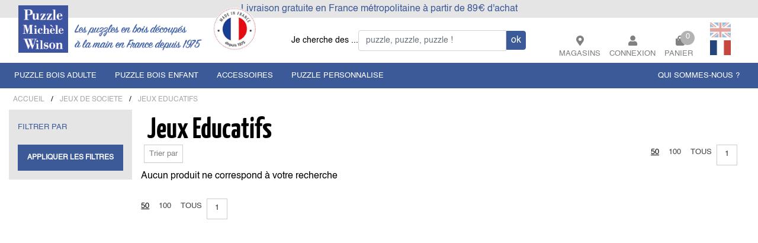

--- FILE ---
content_type: text/html; charset=UTF-8
request_url: https://puzzlemichelewilson.com/fr/product/jeux+de+societe/jeux+educatifs/?orderby=4&page=1
body_size: 41888
content:
<!DOCTYPE html>
<html>
<head>
    <meta charset="UTF-8">

    <!--<meta http-equiv="Content-Type" content="application/xhtml+xml; charset=utf-8"/>-->
    
    <script id="mcjs">!function(c,h,i,m,p){m=c.createElement(h),p=c.getElementsByTagName(h)[0],m.async=1,m.src=i,p.parentNode.insertBefore(m,p)}(document,"script","https://chimpstatic.com/mcjs-connected/js/users/ce15b0adeb68335f80a48d3f4/d76241cd11a29899868c368cc.js");</script>
    
    <!-- Facebook Pixel Code 
  	<script>
  	!function(f,b,e,v,n,t,s)
  	{if(f.fbq)return;n=f.fbq=function(){n.callMethod?
  	n.callMethod.apply(n,arguments):n.queue.push(arguments)};
  	if(!f._fbq)f._fbq=n;n.push=n;n.loaded=!0;n.version='2.0';
  	n.queue=[];t=b.createElement(e);t.async=!0;
  	t.src=v;s=b.getElementsByTagName(e)[0];
  	s.parentNode.insertBefore(t,s)}(window,document,'script',
  	'https://connect.facebook.net/en_US/fbevents.js');
  	 fbq('init', '1760573157397442'); 
  	fbq('track', 'PageView');
  	</script>
  	<noscript>
  	 <img height="1" width="1" 
  	src="https://www.facebook.com/tr?id=1760573157397442&ev=PageView
  	&noscript=1"/>
  	</noscript>
  	 End Facebook Pixel Code -->
  	
	
 	    <meta http-equiv="Content-Language" content="fr" />
<title>Puzzle Michèle Wilson - Le site officiel du fabricant</title>
<meta name="description" content="Puzzles&#45;et&#45;jeux est le site de vente en ligne du fabricant de puzzles d&#39;art en bois Puzzle Michèle Wilson&#46; La société PMW vous garantit un service rapide et sécurisé&#46; Nos puzzles sont en bois de peuplier issus de forêts européennes gérées et nos puzzles fait à la main en France s&#39;inscrivent dans une démarche de développement durable&#46;" />
<meta name="keywords" content="boutique en ligne,e-commerce,vente,fastmag" />
    <link rel="canonical" href="https://puzzlemichelewilson.com/fr/product/jeux+de+societe/jeux+educatifs/">
	  
	
    <meta name="viewport" content="initial-scale=1, maximum-scale=1, user-scalable=no, user-scalable=0"/>
    <script src="/js/jquery-3.6.0.min.js"></script>

    <script type="text/javascript" src="https://cdnjs.cloudflare.com/ajax/libs/popper.js/1.14.3/umd/popper.min.js" integrity="sha384-ZMP7rVo3mIykV+2+9J3UJ46jBk0WLaUAdn689aCwoqbBJiSnjAK/l8WvCWPIPm49" crossorigin="anonymous"></script>
    <script type="text/javascript" src="https://stackpath.bootstrapcdn.com/bootstrap/4.1.1/js/bootstrap.min.js" integrity="sha384-smHYKdLADwkXOn1EmN1qk/HfnUcbVRZyYmZ4qpPea6sjB/pTJ0euyQp0Mk8ck+5T" crossorigin="anonymous"></script>
    
    <link rel="shortcut icon" type="image/x-icon" href="/themes/puzzle/img/favicon.ico"/>
    <link rel="icon" type="image/vnd.microsoft.icon" href="/themes/puzzle/img/favicon.ico"/>

    <script async type="text/javascript" src="/themes/puzzle/js/fastmag.js"></script>
	  <script src="https://code.jquery.com/ui/1.12.0/jquery-ui.min.js" integrity="sha256-eGE6blurk5sHj+rmkfsGYeKyZx3M4bG+ZlFyA7Kns7E=" crossorigin="anonymous"></script>
    
    <!--[if lte IE 6]><link rel="stylesheet" type="text/css" href="/themes/puzzle/css/png.css" /><![endif]--> 
    <!--[if IE 7]><link rel="stylesheet" href="/themes/puzzle/police/font-awesome-ie7.min.css"><![endif]--> 
    <!-- <link rel="stylesheet" type="text/css" href="/themes/puzzle/css/animate.css"  />-->
  	
  	<link media="nope!" onload="this.media='all'" rel="stylesheet" href="https://use.fontawesome.com/releases/v5.1.0/css/all.css" integrity="sha384-lKuwvrZot6UHsBSfcMvOkWwlCMgc0TaWr+30HWe3a4ltaBwTZhyTEggF5tJv8tbt" crossorigin="anonymous"/>
  	<link media="nope!" onload="this.media='all'" rel="stylesheet" href="https://stackpath.bootstrapcdn.com/bootstrap/4.1.1/css/bootstrap.min.css" integrity="sha384-WskhaSGFgHYWDcbwN70/dfYBj47jz9qbsMId/iRN3ewGhXQFZCSftd1LZCfmhktB" crossorigin="anonymous"/>
  <!-- 	<link rel="stylesheet" type="text/css" href="/themes/puzzle/css/default.css"/> -->
  	<link media="nope!" onload="this.media='all'" rel="stylesheet" type="text/css" href="/themes/puzzle/css/component.css"/>
  	
  	<link media="nope!" onload="this.media='all'" rel="stylesheet" type="text/css" href="/themes/puzzle/css/jquery-ui.css"/>
  	<link media="nope!" onload="this.media='all'" rel="stylesheet" type="text/css" href="/themes/puzzle/css/jquery-ui.structure.css"/>
  	
  	<link media="nope!" onload="this.media='all'" rel="stylesheet" type="text/css" href="/themes/puzzle/css/flexslider.css"/>
    <link media="nope!" onload="this.media='all'" rel="stylesheet" type="text/css" href="/themes/puzzle/css/product.css"/>
    <link media="nope!" onload="this.media='all'" rel="stylesheet" type="text/css" href="/themes/puzzle/css/master.css?v11"/>
  	<link media="nope!" onload="this.media='all'" rel="stylesheet" type="text/css" href="/themes/puzzle/css/mobile.css?v9"/>
  	<link media="nope!" onload="this.media='all'" rel="stylesheet" type="text/css" href="/themes/puzzle/css/cms.css?v3"/>
  	<link media="nope!" onload="this.media='all'" rel="stylesheet" type="text/css" href="/css_custom/css_custom.css"/>
    
  
    <link media="nope!" onload="this.media='all'" rel="stylesheet" href="/themes/puzzle/css/jquery.mCustomScrollbar.min.css">
    
  	<script async type="text/javascript" src="/themes/puzzle/js/modernizr.custom.js"></script>
		<script type="text/javascript" src="/themes/puzzle/js/jquery.flexslider.js"></script>
		<script async type="text/javascript" src="/themes/puzzle/js/classie-min.js"></script>
		<script type="text/javascript" src="/themes/puzzle/js/cms-min.js"></script>
		<script async type="text/javascript" src="/themes/puzzle/js/style-min.js"></script>
    <script src="/themes/puzzle/js/jquery.mcustomscrollbar.min.js"></script>
    <script async type="text/javascript" src="/themes/puzzle/js/ResizeSensor.js"></script>
    <script async type="text/javascript" src="/themes/puzzle/js/sticky-sidebar.js"></script>
    
    
    
	  <script type="text/javascript">
  	jQuery(function() {   
  
    	if (window.matchMedia("(max-width: 768px)").matches) {
        /* La largeur minimum de l'affichage est 768 px inclus */
  	    jQuery('.accordeon2 .descrip').click(function(){
  	    jQuery( "p.product_descriptif_value" ).toggle();
  		  return false;
  	    });
        jQuery('.accordeon2 .compo').click(function(){
  		    jQuery( "p.product_matiere_value" ).toggle();
  	    return false;
	      });
      }
  	});   
	</script>
	<script type="text/javascript">
  jQuery(window).on("load", function() {
	  jQuery(".loader").fadeOut("3000");
  })
  </script>
</head>

<body class="cbp-spmenu-push n1">
<input type="hidden" name="Provenance" value="">

<input type="hidden" name="vars(site)" value="PUZZLE"/>
<div class="loader" style="position:fixed; top:0; left:0; width:100%; height:100%; background: url('/themes/puzzle/img/loader.gif') 50% 50% no-repeat #ffffff; z-index:99999;"></div>
<div class="gobal-content">
  <div class="top"><div class="cms"><div class="module_cms"><p style="text-align: center;">Livraison gratuite en France m&eacute;tropolitaine &agrave; partir de 89&euro; d'achat</p></div></div></div>
	<div id="global">	

    <div class="header-conteneur">
      <nav class="nav1 navbar navbar-expand-lg navbar-light bg-light">
  <div class="container" style="position:relative;">
    <!--<a class="navbar-brand logo" href="/"><img src="/logos/logo.jpg"/></a>-->
    <a class="navbar-brand logo" href="/"><div class="cms"><div class="module_cms"><p><img style="" alt="Logo Puzzle Michele Wilson" height="100" width="500" src="/cms-cache/FR-LOGO.png" /></p></div></div></a>
    
    <ul class="navbar-nav search_bar">
      <li class="nav-item">
        <form action="https://puzzlemichelewilson.com/fr/page/n2.html" method="get" onsubmit="if($('#search_query').val() == '') return false;" style="position:relative">
          <div class="row justify-content-center align-items-center" style="margin:0!important;">
            <label>Je cherche des ... </label>
            <input id="search_query" class="form-control" type="text" placeholder="puzzle, puzzle, puzzle !" aria-label="Search" name="search_query" />
            <div class="no-padding text-center">
              <input type="submit" value="ok">
            </div>
          </div>
        </form>
      </li>
    </ul>
    <button class="navbar-toggler" type="button" data-toggle="collapse" data-target=".navbarsExample08" aria-controls="navbarsExample08" aria-expanded="false" aria-label="Toggle navigation">
      <span class="navbar-toggler-icon"></span>
    </button> 
    <div class="compte_panier">
      <ul class="navbar-nav" style="align-items: flex-end;">
        <li class="nav-item module_account_summary">
          <a class="nav-link" href="https://puzzlemichelewilson.com/fr/cms/magasin.html">
            <i class="fas fa-map-marker-alt fa-lg icone-nav"></i>
            <span class="magasin">Magasins</span>
          </a>
        </li>
        <li class="nav-item module_account_summary">
           <a class="nav-link" href="https://puzzlemichelewilson.com/fr/page/my_account.html">   <i class="fas fa-user fa-lg icone-nav"></i><span class="user-txt">Connexion</span> </a>
        </li>
        <li class="nav-item module_mini_panier">
          <div class="module_cart_summary_link"><div class="content-cart-box nav-link show-cart-menu" id="miniPanier"><i class="fa fa-shopping-bag fa-lg icone-nav"></i><span class="miniPanierTxt text-left">PANIER&nbsp;</span><span class="c948974 chiffre_panier_null">0</span></div><div class="content-cart-box mobile show-cart-menu" id="miniPanier"><span class="miniPanierTxt">0</span></div></div><script>window.scrollTo({top: 0,behavior: "smooth"});$("#cart-menu").html(' <div class="module_cart_content2"><div class="panier-vide text-center mt-5 mb-5"><i class="fa fa-shopping-bag fa-lg icone-nav"></i><span>Votre panier est vide !</span></div></div> ');$(".content").mCustomScrollbar({  verticalScroll:true,   mouseWheelPixels: 50,  scrollInertia:100,  theme:"dark",   scrollButtons:{    enable: false   }});</script>
          <div class="cart-menu" id="cart-menu">
            <div class="module_cart_content2"><div class="panier-vide text-center mt-5 mb-5"><i class="fa fa-shopping-bag fa-lg icone-nav"></i><span>Votre panier est vide !</span></div></div>
          </div>
        </li>
        <li class="nav-item module_langue_desktop" style="margin-right: 0;">
          <ul class="langues"><li class=" langue EN"><a href="https://puzzlemichelewilson.com/en/"><span>EN</span></a></li><li class="active langue FR"><a href="https://puzzlemichelewilson.com/fr/"><span>FR</span></a></li></ul>
        </li>
        
      </ul>
    </div>
     
    <div class="collapse navbar-collapse justify-content-md-center navbarsExample08">
      <ul class="navbar-nav search_bar_mobile">
        <li class="nav-item">
          <form action="https://puzzlemichelewilson.com/fr/page/n2.html" method="get" onsubmit="if($('#search_query_mobile').val() == '') return false;" style="position:relative">
            <div class="row justify-content-center align-items-center" style="margin:0!important;">
              <label>Je cherche des ... </label>
              <input id="search_query_mobile" class="form-control" type="text" placeholder="puzzle, puzzle, puzzle !" aria-label="Search" name="search_query" />
              <div class="no-padding text-center">
                <input type="submit" value="ok">
              </div>
            </div>
          </form>
        </li>
        <li class="nav-item" style="margin-right: 0;">
          <ul class="langues"><li class=" langue EN"><a href="https://puzzlemichelewilson.com/en/"><span>EN</span></a></li><li class="active langue FR"><a href="https://puzzlemichelewilson.com/fr/"><span>FR</span></a></li></ul>
        </li>
      </ul>
      
      <div class="menu_filter_mobile">
        <div class="module_mobile_menu012"><div id="accordion"><ul id="headingOne" class="categoriesN0">
<li class=""> <button data-toggle="collapse" data-target="#collapse1" aria-expanded="false" aria-controls="collapse1" class="collapsed ">   <span class="titleMenu PUZZLE_BOIS_ADULTE">puzzle bois adulte   </span> </button>
 <ul class="categoriesN1 collapse" id="collapse1" aria-labelledby="headingOne" data-parent="#accordion">   <li class=""><a class="" href="https://puzzlemichelewilson.com/fr/product/puzzle+bois+adulte/"><span class="voir-tout">Tous les produits</span></a></li><li class=""><a class="" href="https://puzzlemichelewilson.com/fr/product/puzzle+bois+adulte/80+pieces/"><span class="80_PIECES">80 pieces</span></a>
  </li>
<li class=""><a class="" href="https://puzzlemichelewilson.com/fr/product/puzzle+bois+adulte/150+pieces/"><span class="150_PIECES">150 pieces</span></a>
  </li>
<li class=""><a class="" href="https://puzzlemichelewilson.com/fr/product/puzzle+bois+adulte/250+pieces/"><span class="250_PIECES">250 pieces</span></a>
  </li>
<li class=""><a class="" href="https://puzzlemichelewilson.com/fr/product/puzzle+bois+adulte/350+pieces/"><span class="350_PIECES">350 pieces</span></a>
  </li>
<li class=""><a class="" href="https://puzzlemichelewilson.com/fr/product/puzzle+bois+adulte/500+pieces/"><span class="500_PIECES">500 pieces</span></a>
  </li>
<li class=""><a class="" href="https://puzzlemichelewilson.com/fr/product/puzzle+bois+adulte/650+pieces/"><span class="650_PIECES">650 pieces</span></a>
  </li>
<li class=""><a class="" href="https://puzzlemichelewilson.com/fr/product/puzzle+bois+adulte/750+pieces/"><span class="750_PIECES">750 pieces</span></a>
  </li>
<li class=""><a class="" href="https://puzzlemichelewilson.com/fr/product/puzzle+bois+adulte/900+pieces/"><span class="900_PIECES">900 pieces</span></a>
  </li>
<li class=""><a class="" href="https://puzzlemichelewilson.com/fr/product/puzzle+bois+adulte/1000+pieces/"><span class="1000_PIECES">1000 pieces</span></a>
  </li>
<li class=""><a class="" href="https://puzzlemichelewilson.com/fr/product/puzzle+bois+adulte/1200+pieces/"><span class="1200_PIECES">1200 pieces</span></a>
  </li>
<li class=""><a class="" href="https://puzzlemichelewilson.com/fr/product/puzzle+bois+adulte/1500+pieces/"><span class="1500_PIECES">1500 pieces</span></a>
  </li>
<li class=""><a class="" href="https://puzzlemichelewilson.com/fr/product/puzzle+bois+adulte/1800+pieces/"><span class="1800_PIECES">1800 pieces</span></a>
  </li>
<li class=""><a class="" href="https://puzzlemichelewilson.com/fr/product/puzzle+bois+adulte/2500+pieces/"><span class="2500_PIECES">2500 pieces</span></a>
  </li>
<li class=""><a class="" href="https://puzzlemichelewilson.com/fr/product/puzzle+bois+adulte/5000+pieces/"><span class="5000_PIECES">5000 pieces</span></a>
  </li>
<li class=""><a class="" href="https://puzzlemichelewilson.com/fr/product/puzzle+bois+adulte/collection+bleue/"><span class="COLLECTION_BLEUE">collection bleue</span></a>
  </li>
<li class=""><a class="" href="https://puzzlemichelewilson.com/fr/product/puzzle+bois+adulte/cuzzles/"><span class="CUZZLES">cuzzles</span></a>
  </li>
 </ul></li>
<li class=""> <button data-toggle="collapse" data-target="#collapse2" aria-expanded="false" aria-controls="collapse2" class="collapsed ">   <span class="titleMenu PUZZLE_BOIS_ENFANT">puzzle bois enfant   </span> </button>
 <ul class="categoriesN1 collapse" id="collapse2" aria-labelledby="headingOne" data-parent="#accordion">   <li class=""><a class="" href="https://puzzlemichelewilson.com/fr/product/puzzle+bois+enfant/"><span class="voir-tout">Tous les produits</span></a></li><li class=""><a class="" href="https://puzzlemichelewilson.com/fr/product/puzzle+bois+enfant/12+pieces/"><span class="12_PIECES">12 pieces</span></a>
  </li>
<li class=""><a class="" href="https://puzzlemichelewilson.com/fr/product/puzzle+bois+enfant/24+pieces/"><span class="24_PIECES">24 pieces</span></a>
  </li>
<li class=""><a class="" href="https://puzzlemichelewilson.com/fr/product/puzzle+bois+enfant/50+pieces/"><span class="50_PIECES">50 pieces</span></a>
  </li>
<li class=""><a class="" href="https://puzzlemichelewilson.com/fr/product/puzzle+bois+enfant/100+pieces/"><span class="100_PIECES">100 pieces</span></a>
  </li>
<li class=""><a class="" href="https://puzzlemichelewilson.com/fr/product/puzzle+bois+enfant/puzzle+jeu/"><span class="PUZZLE_JEU">puzzle jeu</span></a>
  </li>
 </ul></li>
<li class=""> <button data-toggle="collapse" data-target="#collapse3" aria-expanded="false" aria-controls="collapse3" class="collapsed ">   <span class="titleMenu ACCESSOIRES">accessoires   </span> </button>
 <ul class="categoriesN1 collapse" id="collapse3" aria-labelledby="headingOne" data-parent="#accordion">   <li class=""><a class="" href="https://puzzlemichelewilson.com/fr/product/accessoires/"><span class="voir-tout">Tous les produits</span></a></li><li class=""><a class="" href="https://puzzlemichelewilson.com/fr/product/accessoires/puzzles/"><span class="PUZZLES">puzzles</span></a>
  </li>
 </ul></li>
<li class=""> <button data-toggle="collapse" data-target="#collapse4" aria-expanded="false" aria-controls="collapse4" class="collapsed ">   <span class="titleMenu PUZZLE_PERSONNALISE">puzzle personnalise   </span> </button>
 <ul class="categoriesN1 collapse" id="collapse4" aria-labelledby="headingOne" data-parent="#accordion">   <li class=""><a class="" href="https://puzzlemichelewilson.com/fr/product/puzzle+personnalise/"><span class="voir-tout">Tous les produits</span></a></li><li class=""><a class="" href="https://puzzlemichelewilson.com/fr/product/puzzle+personnalise/80+pieces/"><span class="80_PIECES">80 pieces</span></a>
  </li>
<li class=""><a class="" href="https://puzzlemichelewilson.com/fr/product/puzzle+personnalise/150+pieces/"><span class="150_PIECES">150 pieces</span></a>
  </li>
<li class=""><a class="" href="https://puzzlemichelewilson.com/fr/product/puzzle+personnalise/250+pieces/"><span class="250_PIECES">250 pieces</span></a>
  </li>
<li class=""><a class="" href="https://puzzlemichelewilson.com/fr/product/puzzle+personnalise/350+pieces/"><span class="350_PIECES">350 pieces</span></a>
  </li>
<li class=""><a class="" href="https://puzzlemichelewilson.com/fr/product/puzzle+personnalise/500+pieces/"><span class="500_PIECES">500 pieces</span></a>
  </li>
 </ul></li>
</ul></div>
</div>
      </div>
      
    </div>
    
    
  </div>
</nav>

<script>
  $(document).ready(function(){
    showCart();
  });
  
  $(document).click(function(evt){
  	var target = evt.target, prevent = false;
  	while( target && !prevent ){
  		// id des �l�ments qui ne d�clenche pas la fermeture
  		if( target.id == "miniPanier")
  			prevent = true;
  		target = target.parentNode;
  	}
  	// si le clique n'�tait pas sur un �l�m�nt de la recherhe, on cache l'�l�ment
  	if( !prevent ){
  		$('.cart-menu').removeClass('cart-menu-open');
  	}
  	// ne stop pas la propagation
  	return true;
  });

  function showCart(){
    $('.show-cart-menu').click(function(){
      $('.cart-menu').toggleClass('cart-menu-open');
    });
  }
  
  (function($){
    $(window).on("load",function(){
      $(".content").mCustomScrollbar({ // on choisit la div "intro"
        verticalScroll:true, // barre verticale
        mouseWheelPixels: 50,
        scrollInertia:100,
        theme:"dark", // th�me pour la barre, personnalisable
        scrollButtons:{
          enable: false // on choisit d'afficher les fl�ches haut et bas
        }
      });
    });
  })(jQuery);
  
</script>
    	<div id="header">
    		<nav class="container menu-1 desktop navbar navbar-expand-lg no-padding-tb">
  				<div class="module_menu_accueil"><ul class="navbar-nav n-1 container justify-content-center"><li class="titre-menu-header nav-item dropdown ">  <a class="nav-link dropdown-toggle disabled " href="https://puzzlemichelewilson.com/fr/product/puzzle+bois+adulte/" id="navbarDropdownMenuLink" aria-haspopup="true" aria-expanded="false">puzzle bois adulte<span></span></a>
  <ul class="dropdown-menu categoriesN1" aria-labelledby="navbarDropdownMenuLink">
<li class="nav-item dropright ">  <a class="dropdown-item disabled " href="https://puzzlemichelewilson.com/fr/product/puzzle+bois+adulte/80+pieces/" id="navbarDropdownMenuLink2"  aria-haspopup="true" aria-expanded="false">    <span class="80_PIECES">80 pieces    </span>  </a>
</li>
<li class="nav-item dropright ">  <a class="dropdown-item disabled " href="https://puzzlemichelewilson.com/fr/product/puzzle+bois+adulte/150+pieces/" id="navbarDropdownMenuLink2"  aria-haspopup="true" aria-expanded="false">    <span class="150_PIECES">150 pieces    </span>  </a>
</li>
<li class="nav-item dropright ">  <a class="dropdown-item disabled " href="https://puzzlemichelewilson.com/fr/product/puzzle+bois+adulte/250+pieces/" id="navbarDropdownMenuLink2"  aria-haspopup="true" aria-expanded="false">    <span class="250_PIECES">250 pieces    </span>  </a>
</li>
<li class="nav-item dropright ">  <a class="dropdown-item disabled " href="https://puzzlemichelewilson.com/fr/product/puzzle+bois+adulte/350+pieces/" id="navbarDropdownMenuLink2"  aria-haspopup="true" aria-expanded="false">    <span class="350_PIECES">350 pieces    </span>  </a>
</li>
<li class="nav-item dropright ">  <a class="dropdown-item disabled " href="https://puzzlemichelewilson.com/fr/product/puzzle+bois+adulte/500+pieces/" id="navbarDropdownMenuLink2"  aria-haspopup="true" aria-expanded="false">    <span class="500_PIECES">500 pieces    </span>  </a>
</li>
<li class="nav-item dropright ">  <a class="dropdown-item disabled " href="https://puzzlemichelewilson.com/fr/product/puzzle+bois+adulte/650+pieces/" id="navbarDropdownMenuLink2"  aria-haspopup="true" aria-expanded="false">    <span class="650_PIECES">650 pieces    </span>  </a>
</li>
<li class="nav-item dropright ">  <a class="dropdown-item disabled " href="https://puzzlemichelewilson.com/fr/product/puzzle+bois+adulte/750+pieces/" id="navbarDropdownMenuLink2"  aria-haspopup="true" aria-expanded="false">    <span class="750_PIECES">750 pieces    </span>  </a>
</li>
<li class="nav-item dropright ">  <a class="dropdown-item disabled " href="https://puzzlemichelewilson.com/fr/product/puzzle+bois+adulte/900+pieces/" id="navbarDropdownMenuLink2"  aria-haspopup="true" aria-expanded="false">    <span class="900_PIECES">900 pieces    </span>  </a>
</li>
<li class="nav-item dropright ">  <a class="dropdown-item disabled " href="https://puzzlemichelewilson.com/fr/product/puzzle+bois+adulte/1000+pieces/" id="navbarDropdownMenuLink2"  aria-haspopup="true" aria-expanded="false">    <span class="1000_PIECES">1000 pieces    </span>  </a>
</li>
<li class="nav-item dropright ">  <a class="dropdown-item disabled " href="https://puzzlemichelewilson.com/fr/product/puzzle+bois+adulte/1200+pieces/" id="navbarDropdownMenuLink2"  aria-haspopup="true" aria-expanded="false">    <span class="1200_PIECES">1200 pieces    </span>  </a>
</li>
<li class="nav-item dropright ">  <a class="dropdown-item disabled " href="https://puzzlemichelewilson.com/fr/product/puzzle+bois+adulte/1500+pieces/" id="navbarDropdownMenuLink2"  aria-haspopup="true" aria-expanded="false">    <span class="1500_PIECES">1500 pieces    </span>  </a>
</li>
<li class="nav-item dropright ">  <a class="dropdown-item disabled " href="https://puzzlemichelewilson.com/fr/product/puzzle+bois+adulte/1800+pieces/" id="navbarDropdownMenuLink2"  aria-haspopup="true" aria-expanded="false">    <span class="1800_PIECES">1800 pieces    </span>  </a>
</li>
<li class="nav-item dropright ">  <a class="dropdown-item disabled " href="https://puzzlemichelewilson.com/fr/product/puzzle+bois+adulte/2500+pieces/" id="navbarDropdownMenuLink2"  aria-haspopup="true" aria-expanded="false">    <span class="2500_PIECES">2500 pieces    </span>  </a>
</li>
<li class="nav-item dropright ">  <a class="dropdown-item disabled " href="https://puzzlemichelewilson.com/fr/product/puzzle+bois+adulte/5000+pieces/" id="navbarDropdownMenuLink2"  aria-haspopup="true" aria-expanded="false">    <span class="5000_PIECES">5000 pieces    </span>  </a>
</li>
<li class="nav-item dropright ">  <a class="dropdown-item disabled " href="https://puzzlemichelewilson.com/fr/product/puzzle+bois+adulte/collection+bleue/" id="navbarDropdownMenuLink2"  aria-haspopup="true" aria-expanded="false">    <span class="COLLECTION_BLEUE">collection bleue    </span>  </a>
</li>
<li class="nav-item dropright ">  <a class="dropdown-item disabled " href="https://puzzlemichelewilson.com/fr/product/puzzle+bois+adulte/cuzzles/" id="navbarDropdownMenuLink2"  aria-haspopup="true" aria-expanded="false">    <span class="CUZZLES">cuzzles    </span>  </a>
</li>
  </ul>
</li>
<li class="titre-menu-header nav-item dropdown ">  <a class="nav-link dropdown-toggle disabled " href="https://puzzlemichelewilson.com/fr/product/puzzle+bois+enfant/" id="navbarDropdownMenuLink" aria-haspopup="true" aria-expanded="false">puzzle bois enfant<span></span></a>
  <ul class="dropdown-menu categoriesN1" aria-labelledby="navbarDropdownMenuLink">
<li class="nav-item dropright ">  <a class="dropdown-item disabled " href="https://puzzlemichelewilson.com/fr/product/puzzle+bois+enfant/12+pieces/" id="navbarDropdownMenuLink2"  aria-haspopup="true" aria-expanded="false">    <span class="12_PIECES">12 pieces    </span>  </a>
</li>
<li class="nav-item dropright ">  <a class="dropdown-item disabled " href="https://puzzlemichelewilson.com/fr/product/puzzle+bois+enfant/24+pieces/" id="navbarDropdownMenuLink2"  aria-haspopup="true" aria-expanded="false">    <span class="24_PIECES">24 pieces    </span>  </a>
</li>
<li class="nav-item dropright ">  <a class="dropdown-item disabled " href="https://puzzlemichelewilson.com/fr/product/puzzle+bois+enfant/50+pieces/" id="navbarDropdownMenuLink2"  aria-haspopup="true" aria-expanded="false">    <span class="50_PIECES">50 pieces    </span>  </a>
</li>
<li class="nav-item dropright ">  <a class="dropdown-item disabled " href="https://puzzlemichelewilson.com/fr/product/puzzle+bois+enfant/100+pieces/" id="navbarDropdownMenuLink2"  aria-haspopup="true" aria-expanded="false">    <span class="100_PIECES">100 pieces    </span>  </a>
</li>
<li class="nav-item dropright ">  <a class="dropdown-item disabled " href="https://puzzlemichelewilson.com/fr/product/puzzle+bois+enfant/puzzle+jeu/" id="navbarDropdownMenuLink2"  aria-haspopup="true" aria-expanded="false">    <span class="PUZZLE_JEU">puzzle jeu    </span>  </a>
</li>
  </ul>
</li>
<li class="titre-menu-header nav-item dropdown ">  <a class="nav-link dropdown-toggle disabled " href="https://puzzlemichelewilson.com/fr/product/accessoires/" id="navbarDropdownMenuLink" aria-haspopup="true" aria-expanded="false">accessoires<span></span></a>
  <ul class="dropdown-menu categoriesN1" aria-labelledby="navbarDropdownMenuLink">
<li class="nav-item dropright ">  <a class="dropdown-item disabled " href="https://puzzlemichelewilson.com/fr/product/accessoires/puzzles/" id="navbarDropdownMenuLink2"  aria-haspopup="true" aria-expanded="false">    <span class="PUZZLES">puzzles    </span>  </a>
</li>
  </ul>
</li>
<li class="titre-menu-header nav-item dropdown ">  <a class="nav-link dropdown-toggle disabled " href="https://puzzlemichelewilson.com/fr/product/puzzle+personnalise/" id="navbarDropdownMenuLink" aria-haspopup="true" aria-expanded="false">puzzle personnalise<span></span></a>
  <ul class="dropdown-menu categoriesN1" aria-labelledby="navbarDropdownMenuLink">
<li class="nav-item dropright ">  <a class="dropdown-item disabled " href="https://puzzlemichelewilson.com/fr/product/puzzle+personnalise/80+pieces/" id="navbarDropdownMenuLink2"  aria-haspopup="true" aria-expanded="false">    <span class="80_PIECES">80 pieces    </span>  </a>
</li>
<li class="nav-item dropright ">  <a class="dropdown-item disabled " href="https://puzzlemichelewilson.com/fr/product/puzzle+personnalise/150+pieces/" id="navbarDropdownMenuLink2"  aria-haspopup="true" aria-expanded="false">    <span class="150_PIECES">150 pieces    </span>  </a>
</li>
<li class="nav-item dropright ">  <a class="dropdown-item disabled " href="https://puzzlemichelewilson.com/fr/product/puzzle+personnalise/250+pieces/" id="navbarDropdownMenuLink2"  aria-haspopup="true" aria-expanded="false">    <span class="250_PIECES">250 pieces    </span>  </a>
</li>
<li class="nav-item dropright ">  <a class="dropdown-item disabled " href="https://puzzlemichelewilson.com/fr/product/puzzle+personnalise/350+pieces/" id="navbarDropdownMenuLink2"  aria-haspopup="true" aria-expanded="false">    <span class="350_PIECES">350 pieces    </span>  </a>
</li>
<li class="nav-item dropright ">  <a class="dropdown-item disabled " href="https://puzzlemichelewilson.com/fr/product/puzzle+personnalise/500+pieces/" id="navbarDropdownMenuLink2"  aria-haspopup="true" aria-expanded="false">    <span class="500_PIECES">500 pieces    </span>  </a>
</li>
  </ul>
</li>
</ul></div>
  		  </nav>
  		  
    	</div>
    </div>


<script type="text/javascript"> 

jQuery(document).ready(function() {
	initHover();
	filterOpen();
	jQuery('.module_menu_accueil').addClass("row justify-content-between");
	jQuery('.module_menu_accueil ul:first').addClass('col-10');
	jQuery('.module_menu_accueil ul:first').removeClass('container');
	jQuery('.module_menu_accueil').append('<ul class="n-1 col-2" style="text-align:right;padding-left:0;"><li class="titre-menu-header nav-item"><a href="https://puzzlemichelewilson.com/fr/cms/about-us.html" class="nav-link">QUI SOMMES-NOUS ?</a></li></ul>');
});
function initHover() {
	if (window.matchMedia("(min-width: 980px)").matches) {
	  jQuery('div ul li.dropdown').hover(function() {
  		jQuery(this).find('.dropdown-menu').stop(true, true).fadeIn(300);
		}, function() {
	  		jQuery(this).find('.dropdown-menu').stop(true, true).fadeOut(200);
		});
	}
}
function filterOpen() {
  jQuery('.titleFiltre').click(function(){
    jQuery(this).nextAll('.fleche').eq(0).toggleClass('fleche_open');
    jQuery(this).next('.filter_content').toggleClass('filter_content_open');
  });
}

jQuery(function(){

	var base = jQuery('a.tree');
	var level0 = jQuery('.menu-2 ul.categoriesN0');
	var level1 = jQuery('.menu-2 ul.categoriesN1');
	level1.removeClass('active-N1');
	level0.children().children().removeAttr('href');
	base.click(function(){
	
		level1.removeClass('active-N1');        
		level0.toggle();   
		return false;
		
	});
	level0.click(function(){
		 jQuery('.menu-2 ul.categoriesN0>li>a').removeClass('level0_clicked');
		level1.removeClass('active-N1');
		jQuery(this).children().children('a').addClass('level0_clicked');
		jQuery(this).children().children().next().addClass('active-N1');  
		/*return false;*/
		 
	});
});

</script>
<script type="text/javascript" src="/themes/puzzle/js/jquery.lazyload.min.js"></script>
<script type="text/javascript">
  function lazyItems(){
  	$("img.lazy").lazyload({
      	effect : "fadeIn"
      });
  }
</script>


<div class="container container_n2">
    <div id="breadcrumb" class="breadcrumb2">
      <div class="module_breadcrumb"><div class="breadcrumb"><a href="/">Accueil</a> / <a href="https://puzzlemichelewilson.com/fr/product/jeux+de+societe/">JEUX DE SOCIETE</a> / <a href="https://puzzlemichelewilson.com/fr/product/jeux+de+societe/jeux+educatifs/">JEUX EDUCATIFS</a></div></div>
    </div>
  <div class="row">
    <div class="col-lg-2 col-12 left">
      <div class="desktop3">
        
      </div>
      <div id="show-filter"><i class="fas fa-sliders-h"></i>Filtrer</div>
      <div class="eshop-menu">
      	<p class="entete-filtre">FILTRER PAR</p>
      	<div id="filtres" class="jeux de societe jeux de societe-jeux educatifs les-filtres">
      	  <div id="filter_famille" >
      			
      		</div>
      	  <button id="reloadpage" type="button" class="button-submit">Appliquer les filtres</button>
      	  
      	</div>
      </div>
    </div>
    <div class="col-lg-10 col-12 eshop-infos no-bg right">
    	<div id="catalogue" class="module_catalogue">
    	  <div class="no-padding">
    	    <div class="header-cms"><div class="cms"><div class="module_cms"></div></div></div>
    	  </div>
    	  <h1 class="asenine title"><span class="module_letitredemapage">Jeux Educatifs</span></h1>
    		<div class="row">
    		  	<div class="col-12 row justify-content-end no-padding">    <div class="catalogue_header col-xl-12 col-lg-12 col-md-12 col-sm-12 col-12 row justify-content-between">		  <div class="order_catalogue dropdown show">        <a class="dropdown-toggle" href="#" role="button" id="dropdownMenuLink" data-toggle="dropdown" aria-haspopup="true" aria-expanded="false">          Trier par         </a>        <div class="dropdown-menu" aria-labelledby="dropdownMenuLink">          <a class="dropdown-item" href="?orderby=1&page=1">Popularité</a>          <a class="dropdown-item" href="?orderby=2&page=1">Prix croissants</a>          <a class="dropdown-item" href="?orderby=3&page=1">Prix décroissants</a>          <a class="dropdown-item" href="?orderby=4&page=1">Nouveauté</a>        </div>      </div>	  <div class="catalogue_footer">		<div class="nbr_prod_catalogue">			<a href="?nbpp=50&page=1" class="actif">50</a>			<a href="?nbpp=100&page=1">100</a>			<a href="?nbpp=999&page=1"class="noBG" >Tous</a>		</div>		<div class="pages_navigation desktop"><a href="?page=1 " class="current_color desktop">1</a> <a href="?page=1" class="current_color mobile">1</a> </div><div class="pages_navigation mobile"><a href="?page=1 " class="current_color desktop">1</a> <a href="?page=1" class="current_color mobile">1</a> </div>	   </div>    </div>  </div>	<div class="no_product">Aucun produit ne correspond à votre recherche</div>  <div class="col-12 no-padding pagination-footer">	<div class="catalogue_footer">		<div class="nbr_prod_catalogue">			<a href="?nbpp=50&page=1" class="actif">50</a>			<a href="?nbpp=100&page=1">100</a>			<a href="?nbpp=999&page=1"class="noBG" >Tous</a>		</div>		<div class="pages_navigation desktop"><a href="?page=1 " class="current_color desktop">1</a> <a href="?page=1" class="current_color mobile">1</a> </div><div class="pages_navigation mobile"><a href="?page=1 " class="current_color desktop">1</a> <a href="?page=1" class="current_color mobile">1</a> </div>	   </div>	</div>		<script type="text/javascript"> 		lazyItems(); 		function checkAddProduct(action, el){			var mySelect = $('#'+el)[0];			if(!mySelect) { 				ajaxAction(action+encodeURIComponent(''), 'miniPanier:cart_summary_link_v2;');			} else {				var taille = mySelect.options[mySelect.selectedIndex].value;				if(taille==''){					alert('Veuillez sélectionner une taille pour pouvoir ajouter ce produit a votre panier.');				} else {					ajaxAction(action+encodeURIComponent(taille), 'miniPanier:cart_summary_link_v2;');				}			}		}		var zoomContainer = 'zoomCatalogue';		var lastID = '';		var timeoutZoomCatalogue = null;		function openZoom(id, img, url){			clearTimeoutZC();			if(lastID!=id){				closeZoom(true);				$('#'+id).append('<a href="'+url+'" id="'+zoomContainer+'" onmouseout="closeZoom(false);" onmouseover="openZoom(\''+id+'\', \''+img+'\', \''+url+'\');"><img src="'+img+'" /></a>');				lastID = id;			}		}		function closeZoom(instant){			clearTimeoutZC();				if(instant){					lastID = '';				if($('#'+zoomContainer)){					$('#'+zoomContainer).remove();				}			} else {				timeoutZoomCatalogue = setTimeout('closeZoom(true);', 100);			}		}		function clearTimeoutZC(){			if(timeoutZoomCatalogue!=null){				clearTimeout(timeoutZoomCatalogue);				timeoutZoomCatalogue = null;			}		}		</script> 
    		  <!-- RAJOUTER LE PARM barcode_couleur POUR AFFICHER LES PRODUITS PAR COULEUR 
    		  NbColonne=3 ou NbColonne=4 pour afficher 3 ou 4 produits par ligne-->
    		</div>
    		<div class="fin_catalogue">
    			<div class="cms"><div class="module_cms"></div></div>
    		</div>
    	
    	</div>
    </div>
  </div>
</div>
<script type="text/javascript">
        function refreshFilter(action){
      		ajaxAction(action, 'filter_marques:filter_theme?field=marque&title=Marque&action=refreshFilter;'	
      						  +'catalogue:catalogue?dimension=198x297&nbpp=999');
      		//document.location.reload(true);
      	}
      	
      	$( ".filter_option a" ).click(function() {
          $(this).toggleClass('checked');
        });
        
        $( "#reloadpage" ).click(function() {
          document.location.reload(true);
        });
        
        $(document).ready(function(){
          showFiltre();
          $('.left').theiaStickySidebar();
        });
        
        function showFiltre(){
          $('#show-filter').click(function(){
            $('.eshop-menu').toggleClass('eshop-menu-open');
          });
        }
          
        function removeClassOpen() {
          if (window.matchMedia("(min-width: 992px)").matches) {
            $('.eshop-menu').removeClass('eshop-menu-open');
          }
        }
        
        $(window).resize(function(){
          removeClassOpen();
        });
        
      </script></div>
</div>
<footer>
  <div class="cms"><div class="module_cms"><div class="container">
<div class="row">
<div class="col-md-3 bloc-footer">
<p class="titre-footer">Services</p>
<ul class="footer-service">
<li>Paiement bancaire s&eacute;curis&eacute;</li>
<li>Exp&eacute;dition rapide</li>
<li>Livraison gratuite d&egrave;s 89&euro; d'achat</li>
</ul>
</div>
<div class="col-md-3 bloc-footer">
<p class="titre-footer">Informations</p>
<ul class="">
<li> <a href="https://puzzlemichelewilson.com/fr/cms/REASSURANCE.html">Livraison et retours</a> </li>
<li> <a href="https://puzzlemichelewilson.com/fr/cms/mentions-legales.html">Mentions l&eacute;gales</a> </li>
<li> <a href="https://puzzlemichelewilson.com/fr/cms/confidentialite.html">Confidentialit&eacute;</a> </li>
<li> <a href="https://puzzlemichelewilson.com/fr/cms/CGV.html">CGV</a> </li>
</ul>
</div>
<div class="col-md-3 bloc-footer">
<p class="titre-footer">&Agrave; propos</p>
<ul class="">
<li><a href="https://puzzlemichelewilson.com/fr/cms/catalogue.html">Nos catalogues</a></li>
<li><a href="https://puzzlemichelewilson.com/fr/page/theme.html">Nos th&egrave;mes</a></li>
<li><a href="https://puzzlemichelewilson.com/fr/cms/magasin.html">Boutiques Puzzle Mich&egrave;le Wilson</a></li>
<li><a href="https://puzzlemichelewilson.com/fr/cms/about-us.html">Qui sommes-nous ?</a></li>
<li><a href="https://puzzlemichelewilson.com/fr/cms/presse.html">La presse en parle</a></li>
<li><a href="https://www.youtube.com/user/puzzlemichelewilson?feature=watch" title="Youtube" target="_blank">Nos vid&eacute;os</a></li>
</ul>
</div>
<div class="col-md-3 bloc-footer">
<p class="titre-footer">Utile</p>
<ul>
<li><a href="https://puzzlemichelewilson.com/fr/cms/AIDE-FAQ.html">FAQ : Questions fr&eacute;quentes</a></li>
<li><a href="https://puzzlemichelewilson.com/fr/cms/puzzle_perso.html">Les puzzles personnalis&eacute;s</a></li>
<li><a href="https://puzzlemichelewilson.com/fr/cms/realiser_un_puzzle.html">Comment r&eacute;aliser son puzzle ?</a></li>
<li><a href="https://puzzlemichelewilson.com/fr/page/newsletter.html">Inscription &agrave; la newsletter</a></li>
<li><a href="https://puzzlemichelewilson.com/fr/cms/contact.html">Nous contacter</a></li>
</ul>
</div>
</div>
<p class="social-share-footer text-center"><span>Suivez nous sur </span> <a target="_blank" title="Facebook" href="https://www.facebook.com/PuzzleMicheleWilson"> <i class="fab fa-facebook"></i> </a> <a target="_blank" title="Instagram" href="https://www.instagram.com/puzzlemichelewilson/"> <i class="fab fa-instagram"></i> </a> <a target="_blank" title="Pinterest" href="https://www.pinterest.fr/puzzleswilson/"> <i class="fab fa-pinterest"></i> </a> <a target="_blank" title="Flickr" href="https://www.flickr.com/photos/puzzlesmichelewilson/"> <i class="fab fa-flickr"></i> </a> <a target="_blank" title="Youtube" href="https://www.youtube.com/user/puzzlemichelewilson?feature=watch"> <i class="fab fa-youtube"></i> </a></p>
</div></div></div>
<!--é-->

<a id='topflesh' class="topflesh" href="#"><i class="fas fa-angle-up fa-sm"></i></a>
<script>
var btn = $('#topflesh');

jQuery(window).scroll(function() {
  if (jQuery(window).scrollTop() > 300) {
    btn.addClass('show');
  } else {
    btn.removeClass('show');
  }
});

btn.on('click', function(e) {
  e.preventDefault();
  jQuery('html, body').animate({scrollTop:0}, '300');
});
</script>

</footer>

<!-- Cookies Axeptio --><script>window.axeptioSettings = {  clientId: "603e11a42449d64b1b44cb77",  cookiesVersion: "client_ga",};(function(d, s) {  var t = d.getElementsByTagName(s)[0], e = d.createElement(s);  e.async = true; e.src = "//static.axept.io/sdk.js";  t.parentNode.insertBefore(e, t);})(document, "script");</script><!-- Global site tag (gtag.js) - Google Analytics --><script async src="https://www.googletagmanager.com/gtag/js?id=UA-131517286-2"></script><script> function launchGA() {  window.dataLayer = window.dataLayer || [];  function gtag(){dataLayer.push(arguments);}  gtag('js', new Date());  gtag('config', "UA-131517286-2"); }</script><script>void 0 === window._axcb && (window._axcb = []);window._axcb.push(function(axeptio) {  axeptio.on("cookies:complete", function(choices) {    if(choices.google_analytics) {      launchGA();    }  })});</script>
  </body>
</html><h3 style="display:none;">3o4qoo1dv9nydh0 - execution time: 0.281 sec. </h3>


--- FILE ---
content_type: text/css
request_url: https://puzzlemichelewilson.com/themes/puzzle/css/product.css
body_size: 2081
content:
#conteneur-product div.titre-filtre{
  height: 50px;
  line-height: 50px;
  background-color: #000;
  color: #fff;
  margin-bottom: 60px;
  letter-spacing: 2px;      
  font-size: 13px;
}
#conteneur-product div.filtre{
  background-color: #ececec;
  color: #595959;
  margin-bottom: 60px;
  padding: 20px 15px;
}
#conteneur-product div.filtre h2{
  font-size: 16px;
  line-height: 20px;
  font-weight: bold;
  margin-bottom: 15px;
}
#conteneur-product div.filtre ul li{
  font-size: 13px;
  list-style-type: none;
  line-height: 20px;
}
#conteneur-product div.titre-rayon{
  height: 50px;
  line-height: 50px;
  background-color: #000;
  color: #fff;
  margin-bottom: 60px;
  letter-spacing: 10px;      
  font-size: 20px;
}
#conteneur-product .encart-produit {
  position: relative;
  height: 450px;
}
#conteneur-product .encart-produit:hover .overlay {
  height: 100%;
  z-index: 10;
}
#conteneur-product div.encart-image-pdt-catalogue{
  overflow: hidden;
  max-height: 250px;
}
#conteneur-product .image-produit-catalogue {
  display: block;
  width: 100%;
}
#conteneur-product .encart-prix-catalogue{
  position: absolute;
  bottom: 0;
}
#conteneur-product .overlay {
  position: absolute;
  bottom: 0;
  left: 0;
  right: 0;
  background-color: rgba(255,255,255,0.8);
  overflow: hidden;
  width: 100%;
  height: 0;
  transition: .8s ease;
}
#conteneur-product .text {
  color: #2b2b2b;
  font-weight: bold;
  font-size: 14px;
  position: absolute;
  top: 50%;
  left: 50%;
  transform: translate(-50%, -50%);
  -ms-transform: translate(-50%, -50%);
  text-align: left;
  width: 90%;
}

#conteneur-product .encart-produit span.prix-produit{
  background-color: #fff38f;
  color: #3b3b3b;
  font-weight: bold;
}


#conteneur-product .btn{
  padding: 10px 20px;
  margin-top: 30px;
  background-color: #333;
  color: #f1f1f1;
  border-radius: 0;
  transition: .2s;
}
#conteneur-product .btn:hover, .btn:focus {
  border: 1px solid #333;
  background-color: #fff;
  color: #000;
}

--- FILE ---
content_type: text/css
request_url: https://puzzlemichelewilson.com/themes/puzzle/css/master.css?v11
body_size: 106036
content:
/* ----------------------RESET---------------------- */
/*body, applet, object, iframe, h1, h2, h3, h4, h5, h6, p, blockquote, pre, a, abbr, acronym, address,
big, cite, code, del, dfn, em, font, ins, kbd, q, s, samp, small, strike, strong, sub, sup, tt, var, b, u, 
i, center, dl, dt, dd, ol, ul, li, fieldset, form, label, legend, caption {
	margin: 0;
	padding: 0;
	border: 0;
	outline: 0;
	font-size: 100%;
}*/

html, body, div, span, applet, object, iframe,
h1, h2, h3, h4, h5, h6, p, blockquote, pre,
a, abbr, acronym, address, big, cite, code,
del, dfn, em, img, ins, kbd, q, s, samp,
small, strike, sub, sup, tt, var,
b, u, i, center,
dl, dt, dd, ol, ul, li,
fieldset, form, label, legend,
table, caption, tbody, tfoot, thead, tr, th, td,
article, aside, canvas, details, embed, 
figure, figcaption, footer, header, hgroup, 
menu, nav, output, ruby, section, summary,
time, mark, audio, video {
	margin: 0;
	padding: 0;
	border: 0;
	font-size: 100%;
	font: inherit;
	vertical-align: baseline;
	text-decoration:none;
	outline:0;
}
/* ----------------------FIN RESET---------------------- */

/* ----------------------POLICE---------------------- */
@font-face {
	font-family: 'montserrat';
	src: url('../police/montserrat-regular.ttf') format('truetype');
	font-weight: regular;
	font-style: regular;
}
@font-face {
	font-family: 'montserrat-semibold';
	src: url('../police/montserrat-bold.ttf') format('truetype');
	font-weight: bold;
	font-style: bold;
}
@font-face {
	font-family: 'Yanone Kaffeesatz';
	src: url('../police/YanoneKaffeesatz-Light.otf') format('truetype');
	font-weight: light;
	font-style: light;
}

@font-face {
	font-family: 'Yanone Kaffeesatz';
	src: url('../police/YanoneKaffeesatz-Bold.otf') format('truetype');
	font-weight: bold;
	font-style: bold;
}
@font-face {
	font-family: 'Yanone Kaffeesatz';
	src: url('../police/YanoneKaffeesatz-Regular.ttf') format('truetype');
	font-weight: regular;
	font-style: regular;
}
@font-face {
	font-family: 'Yanone Kaffeesatz';
	src: url('../police/YanoneKaffeesatz-Thin.ttf') format('truetype');
	font-weight: thin;
	font-style: thin;
}
@font-face {
	font-family: 'Helvetica-italic';
	src: url('../police/Helvetica.ttf') format('truetype');
	font-weight: thin;
	font-style: italic;
}
@font-face {
	font-family: 'Helvetica-bold';
	src: url('../police/Helvetica.ttf') format('truetype');
	font-weight: bold;
	font-style: bold;
}
@font-face {
	font-family: 'Helvetica';
	src: url('../police/Helvetica.ttf') format('truetype');
	font-weight: regular;
	font-style: regular;
}

/* ----------------------FIN POLICE---------------------- */

.bg-light { background-color: #fff!important; }

body {
  font-family: 'Helvetica', Arial;
  font-weight: normal;
	color: black;
	height:100%;
	width:100%;
	position: relative;
}

b {font-weight: bold;}
i {font-style: italic;}

* { box-sizing: border-box; }
.row      { margin: 0; }
form .row { margin-right: -15px; margin-left: -15px; }

a         { text-decoration:none; }
a:hover   { text-decoration:underline; }

div#logo  { margin-top: 60px; }

.displaynone {display:none;}

.slide { animation-name: slide; -webkit-animation-name: slide; animation-duration: 1s; -webkit-animation-duration: 1s; visibility: visible; }
@keyframes slide{
  0%{
  opacity: 0;
  transform: translateY(70%);
} 
100%{
  opacity: 1;
  transform: translateY(0%);
  }
}
@-webkit-keyframes slide{
  0%{
    opacity: 0;
    -webkit-transform: translateY(70%);
  } 
  100% {
    opacity: 1;
    -webkit-transform: translateY(0%);
  }
}
.slideanim a  { text-decoration: none; color: #111; }

h1.accueil-titre { display: none;font-family: 'Yanone Kaffeesatz'; text-align:center;font-weight:bold;font-size:25px;}

/* ------------------TRANSPORTEUR-------------------- */
.logo-transporteur img { width:120px;vertical-align: middle; padding:10px; }

#boutique           { padding: 100px 20px; }
#boutique .adresse1 { margin-bottom: 50px; }
.img-boutique       { width: 30px; display: block; margin-bottom: 20px; }
#boutique h1        { font-size: 28px; font-weight: bold; }
#boutique a         { color: grey; text-decoration: none; }
#boutique a:hover   { text-decoration: none; }
#boutique span      { color: #6c6c6c; font-size: 18px; font-weight: bold; }

div#container-pdts-home                                     { background-attachment: fixed; background-position: center; padding: 20px 0; }
div#container-pdts-home h2                                  { padding: 10px; font-size: 18px; text-transform: uppercase; color: #6e6e6e; letter-spacing: 2px; background-image: url("../img/motif2.jpg"); font-family: 'montserrat-semibold'; }
div#entrees-pdts                                            { padding: 0!important; margin: 0 auto; }
.encart-pdt1, .encart-pdt2, .encart-pdt3, .encart-pdt4      { padding: 0!important; }
div#container-pdts-home .image1, .image2, .image3, .image4  { display: block; width: 100%; height: auto; border: 2px solid #fff; }
.overlay1, .overlay2, .overlay3, .overlay4                  { position: absolute; top: 0; bottom: 0; left: 0; right: 0; width: 100%; height: 100%; padding: 0; opacity: 0; transition: .5s ease; background-color: #000; }
.encart-pdt1:hover .overlay1                                { opacity: 0.8; cursor: pointer; }
.encart-pdt2:hover .overlay2                                { opacity: 0.8; cursor: pointer; }
.encart-pdt3:hover .overlay3                                { opacity: 0.8; cursor: pointer; }
.encart-pdt4:hover .overlay4                                { opacity: 0.8; cursor: pointer; }
.text1, .text2, .text3, .text4                              { color: white; font-size: 20px; text-align: center; letter-spacing: 2px; position: absolute; top: 50%; left: 50%; transform: translate(-50%, -50%); }

.mCS-dark.mCSB_scrollTools .mCSB_dragger .mCSB_dragger_bar      { background-color:rgba(0,0,0,.5); }

.mCustomScrollbar,
.mCustomScrollbar.mCS_touch_action,
.mCustomScrollbar.mCS_touch_action .mCS-aviva.mCSB_scrollTools  { -ms-touch-action: auto; touch-action: auto; }
.mCustomScrollBox                                               { -ms-touch-action: pan-x; touch-action: pan-x; }
.mCustomScrollBox.mCSB_vertical_horizontal                      { -ms-touch-action: auto; touch-action: auto; }
.mCustomScrollBox.mCSB_horizontal                               { -ms-touch-action: pan-y; touch-action: pan-y; }

.clear            { clear: both!important; }

.no-padding       { padding-right:0!important; padding-left:0!important; margin-right:0!important; margin-left:0!important; }
.no-padding-tb    { padding-top:0!important; padding-bottom:0!important; margin-top:0!important; margin-bottom:0!important; }

#conteneur{ width: 100%; }
#lolablog #header             { display:none; }
#page #header-wrapper #header { display:none; }
h1.title a                    { color:#000;font-weight: normal;text-decoration: none; }

/* ----------------------INTRO---------------------- */
#intro h3 { margin: 0 0 30px 0; letter-spacing: 10px; font-size: 20px; color: #111; }
#intro h4 { margin: 10px 0 30px 0; font-size: 16px; color: grey; font-style: italic; }


.isLeft   { float:left; }
.isRight  { float:right; }
.50pc     { width:50%; }

.header-conteneur { width:100%; display: block; }
.gobal-content    { width: 100%; display: block; min-height: 100vh; padding-bottom: 20px; box-sizing: border-box; }

#global{}

#header   {padding : 5px 0; background : #3c5a98; color :#fff;}
#header a {color :#fff; white-space: nowrap;}

.nlink                    { color:#000;text-decoration: none;text-align: left;text-transform: uppercase;padding-left: 0px;font-size: 12px;font-weight: normal; }
.nlink:hover              { text-decoration: underline; }
.content-cart-box,.compte { color:#000;text-transform: uppercase;padding-right: 0px;font-size: 12px;font-weight: normal; }
.mentions p,.mentions h1  { text-align:justify;padding: 0 30px }
.soldes-home img          { width:100%; }

/* ----------------------NAVBAR---------------------- */
nav img#home                        { width: 40px; }
nav img#home:hover                  { filter: invert(1); -webkit-filter: invert(1); }
nav.bg-dark                         { background-color: #000!important; }
.navbar                             { padding: 0.5rem 1rem; }
.navbar-brand                       { padding-top: 0; padding-bottom: 0; }

.logo                               { max-width: 500px; }
.logo img                           { width: 100%; height: auto; margin-top: -33px; }

nav.nav1 ul li a.nav-link,
nav.nav1 ul li div.nav-link,
nav .menu_filter_mobile ul li a                   { display: inline-block; color: grey!important; font-size: 13px!important; text-transform: uppercase; font-weight: regular; -moz-transition: color 0.5s; /* Firefox */ -webkit-transition: color 0.5s; /* Safari and Chrome */ -o-transition: color 0.5s; /* Opera */ transition: color 0.5s; }

nav .menu_filter_mobile ul li a span.voir-tout    { font-weight: bold; color: #333; }

nav.nav1 ul li a.nav-link,
nav .menu_filter_mobile ul li a i                 { font-size: 16px; /*margin-right: 5px;*/ }

nav .menu_filter_mobile span.titleMenu            { display: inline-block;transition: color 0.5s; }
nav .menu_filter_mobile span.titleMenu:hover      { color: #ccc!important;;transition: color 0.5s; }

nav ul li a.nav-link:hover,
nav ul li div.nav-link:hover,
nav .menu_filter_mobile ul li a:hover             { color: #e8c547 !important; text-decoration: none; }

nav ul li .icone-nav                              { line-height:1.75em; display:block; text-align:center; }

/*.compte_panier                                    { position:absolute; top:-5px; right:0 } */
.compte_panier ul.navbar-nav                      { flex-direction: row; }

.compte_panier .nav-link                          {padding:0!important;}

.chiffre_panier,
.chiffre_panier_null                              { width: 24px; height: 24px; position: absolute; top: -2px; right: 1px; background-color: #b3b3b3; color: #fff; text-align: center; border-radius: 12px; padding-top: 3px; padding-left: 1px; }

.chiffre_panier                                   { background-color: #3c5a98; }

nav.btn-outline-success                           { background: #000!important; }
nav form button.btn                               { background-color: #fff!important; color: grey!important; border: 1px solid grey!important; }
nav form button.btn:hover                         { background-color: #000!important; color: #fff!important; border: 1px solid #000!important; }

.menu-1                     { height:auto;list-style:none; }
ul.n-1                      { text-align: center; justify-content: initial !important;flex-wrap: wrap;}
.menu-1 ul.n-1 > li         { list-style-type:none;display: inline-block; }
ul.n-1 > li a               { text-transform: uppercase;text-align: left;font-size: 13px;font-weight: normal;text-decoration: none;color:grey; padding: 10px 0; /*border-bottom: 1px solid #d9d9d9;*/display: inline-block; }
ul.n-1 > li a:hover         { color:#fff; /*background-color: #e6e6e6; */}
.dropdown-menu              { background : #3c5a98;margin: 0!important;z-index:1001; border : none;}
.dropdown-menu li:hover a   { color: #e8c547 !important;}
.dropdown-submenu           { margin-left:20px; list-style: none; font-size:12px; }
.conteneur-bloc             { width:100%;min-height: 270px; }
.conteneur-bloc .acc-gauche { width:33%;float:left;min-height: 270px; }
.conteneur-bloc .acc-droite { width:65%;float:left;margin-left:7px;min-height: 270px; }

.encart-msg                 { padding: 6px 15px; }
.vert                       { background: #c9e8ab!important; color: #000!important; border: none!important; font-size: 14px!important; }
.dropdown-item              { color : #fff; background:none;}
.dropdown-item:hover        { color : #000; background:none;}

.dropdown-toggle::after     { display: none; }

.nav-item.dropright {margin-left: 15px;}


/* ----------------------FOOTER---------------------- */
footer                                    { color: #000; padding: 40px 0 0 0; width: 100%; border-top: 1px solid #000; }
.footer-content                           { color: #000; margin-top:40px; margin-bottom:40px; padding-bottom:40px; border-bottom: 1px solid #3c3c3c; }
.footer-content > div                     { border-right: 1px solid #3c3c3c; padding-right: 20px; padding-left: 20px; }
.footer-content > div:last-child          { border-right:none; }
footer figure img                         { width:40px; margin-bottom:50px; }
footer figcaption                         { font-size: 18px; }
footer .border-grey                       { border-right: 1px solid #3c3c3c; }
footer .mention                           { margin-top: 40px; padding: 40px 0; border-top: 1px solid #3c3c3c; font-size: 12px; }
footer ul                                 {  }
footer ul li                              { list-style-type:none; text-transform: uppercase; margin-top: 10px; }
footer ul li a                            { color: #000; font-size: 13px; }
footer ul li a:hover                      { color: #909090; text-decoration: none; }
footer .social-share-footer               { margin: 40px 0; }
footer .social-share-footer > span        { display: inline; margin-right: 30px; font-size: 22px; padding: 0; text-transform: uppercase; }
footer .social-share-footer a             { height: 30px; margin-right: 30px; font-size: 25px; text-decoration: none; color:#000; }
footer .social-share-footer i.fa-facebook:hover           { color: #3b5998; }
footer .social-share-footer i.fa-twitter:hover            { color: #1da1f2; }
footer .social-share-footer i.fa-pinterest:hover          { color: #bd081c; }
footer .social-share-footer i.fa-google-plus-square:hover { color: #d6492e; }
footer .social-share-footer i.fa-vimeo:hover              { color: #1ab7ea; }
footer .social-share-footer i.fa-instagram:hover          { -webkit-background-clip: text; -webkit-text-fill-color: transparent; background-image: -webkit-linear-gradient(left, #fbbc5f, #e84355, #cc1f9f, #6738e0); }
footer .social-share-footer i.fa-envelope:hover           { color: grey; }
footer .social-share-footer i.fa-flickr:hover             { -webkit-background-clip: text; -webkit-text-fill-color: transparent; background-image: linear-gradient(to right, #0063dc 0%,#0063dc 50%,#ff0084 50%,#ff0084 50%,#ff0094 100%); }
footer .social-share-footer i.fa-youtube:hover            { color: #FF0000; }
footer .bloc-footer                                       { padding: 0 15px; }
footer .titre-footer                      { font-size: 20px; text-transform: uppercase; }
footer ul.footer-service li               { color: #999; font-size: 13px; margin-top: 13px; }

#topflesh                         { transition : all ease 0.5s ;right : -20px; position: fixed; bottom: 15px; width: 50px; height: 50px; z-index: 100; color: #aaaaaa; background: rgba(255, 255, 255, 0.25); border-radius: 50%; border: 2px solid #cccccc; font-size: 50px; line-height: 43px; text-align: center; visibility: hidden; opacity: 0;}

#topflesh.show                    { opacity: 1; visibility: visible; right : 15px;}
#topflesh:hover                   { box-shadow: 0 0 6px rgba(0, 0, 0, 0.25); color:#3C5A98; border-color : #3C5A98;}

/* ------------------------ CATALOGUE ------------------------ */
#show-filter        { color: #000; text-align: center; text-transform: uppercase; padding: 10px 0; cursor: pointer; font-size: 14px; margin-bottom: 20px; border-bottom: 1px solid #dfdfdf;}

/*.eshop-menu                       { width:15%;min-height: 40px; margin: 0 40px 20px 45px;display: inline-block;vertical-align: top; }*/
/*.eshop-menu .entete-filtre        { background-color: white;color: #3c5a98;padding: 8px;font-size: 13px;margin-bottom: 10px;border: 1px solid #3c5a98;text-align: center; }*/
.eshop-menu .entete-filtre        { color: #3c5a98; padding: 8px 0;font-size: 13px;}
.eshop-menu .titleFiltre          { text-transform: uppercase;margin:10px 0; cursor: pointer;padding:8px; border: 1px solid #dedede; }
.eshop-menu .titleFiltre:hover    { border: 1px solid #9c9c9c; }
.eshop-infos                      { width:70%;background: url(../img/eshop-bg.jpg) no-repeat no-repeat top left transparent;min-height: 800px; display: inline-block;vertical-align: top; }
.eshop-infos.no-bg                { background:#FFF; }

.eshop-menu ul >li > a,
.eshop-menu ul >li > a > span     { text-transform: capitalize;color:#000;text-decoration: none;font-size:13px }

.eshop-menu .separateur-menu      { border-bottom: 1px solid #000; margin:20px 0; }
#slider-range                     { margin-bottom: 20px; }
.titleFiltre                      { font-size:13px;font-weight: 100; }
.titleMenu                        { font-size:13px;font-weight: 100; margin-top:25px; margin-bottom:0; color: grey; font-family: 'Helvetica', Arial; }

.filter_container             { position: relative; }
.fleche                       { width: 18px; margin: 16px 6px 0 0; position: absolute;top: 0;right: 0;display: flex;transform: rotate(0deg);transition: transform 0.2s, margin 0.2s; }
.fleche_open                  { transform: rotate(180deg); transition: transform 0.2s, margin 0.2s; margin: 18px 6px 0 0; }
.flc-gauche                   { width: 8px;height: 1px;background-color: black;display: block;transform: rotate(45deg) translate(2px, 0px); transition: transform 0.2s; }
.flc-droite                   { width: 8px;height: 1px;background-color: black;display: block;transform: rotate(-45deg) translate(-2px, 0px); transition: transform 0.2s; }

.filter_content               { overflow: hidden; transition: all 0.2s; max-height : 0;}
.filter_content_open          { max-height: 5000px; transition: all 1s; }
.box-product                  {margin-bottom: 15px;}
#catalogue .product           {padding-right:0!important; margin:5px; position: relative; overflow: hidden; transition: border 0.5s; }

#catalogue .product img       { transform: scale(1); transition: transform 0.5s; display: block !important; min-width: 100% !important; height: auto!important; }
/*#catalogue .product:hover img { transform: scale(1.05); transition: transform 0.5s; }*/
#catalogue .product:hover .photo2 { visibility: visible; }

.product .picture.png a .photo1   { display: block; }
.product .picture.png a .photo2   { visibility: hidden; position: absolute;top: 0;left: 0; }
.product .picture img             { display: block;margin: 0 auto; }

.product .product-descr           { min-height: 150px;position: relative;font-size: 10pt;font-weight: bold;text-align: left; }

.product .rayon                   { font-weight : normal;}
.product .famille                 { font-weight : normal; color : #e8c547;}
.product .btn-product             { position: absolute;bottom: -20px;text-align: center;width : 100%;}
.product .btn-product p           { font-size: 12px; margin: 20px auto; }
.product .btn-product p a         { border : 1px solid #3c5a98; text-decoration: none; padding: 12px 0; display: block; text-transform: uppercase; background : #3c5a98; color : #fff;}
.product .btn-product a:hover     { background : #fff; color: #3c5a98; }
.product .designation, .product .marque              { font-weight : bold; }
.product .marque                  { display: none; }
.product .prix-produit            { text-align: center;}
.product .price_barre             { text-decoration: line-through; color: #6e6e6e;}
.color-supp                       { display: none; }
.lazy             { display: none; }

.module_catalogue_en_promotion .product .price_barre    { color: #000; font-size: 13px; }

.categoriesN0 li    {list-style: none;margin:5px 0;line-height:20px}

#filter_marques .categoriesN0 li .icoco                 { color: #444;background: url('../img/puce.jpg') 0 12px;width: 12px;height: 12px;float: left;margin-right: 9px;margin-top: 4px; }
#filter_marques .categoriesN0 li.current_color .icoco,
#filter_marques .categoriesN0 li.current_color .categoriesN1 li.current_color .icoco  { background:url('../img/puce.jpg') 0 0; }

.filter_option              { margin:4px 0; }
.filter_option a            { display: block;color: #3c5a98; padding:4px;font-size: 12px; }
.filter_option a:hover      { text-decoration: none;background-color: #f5f5f5; }
.filter_option a.checked    { background-color: #f5f5f5;border: 1px solid #dedede; }
.filter_values              { text-align: right; }
.clearall                   { display: inline-block;padding: 5px; color: #929292; font-size: 12px; }
.clearall:hover             { color: #000; text-decoration: none; }

.categoriesN0 .current_color0 > a         {}
.categoriesN0 .current_color0 > a > span  { font-weight: bold; }

.categoriesN1 .current_color1 > a         { font-weight: bold;background: url('../img/puce.jpg') 0 0px no-repeat;padding-left: 20px; }

.categoriesN2 .current_color2 > a         { font-weight: bold;background: url('../img/puce.jpg') 0 0px no-repeat; }
.categoriesN2 a                           { padding-left: 40px; }

.product .contenu .name                   { display: none; overflow: hidden; text-transform: capitalize; }
.product .contenu .name  a                { text-decoration: none; color:#000; }
.product .contenu .barcode a              { text-transform: capitalize; color: #646464; text-decoration: none; font-size: 0.8em; display:none; }
.product .contenu .color                  { display: none; overflow: hidden; text-transform: uppercase; }

.product a.bt-zoom                        { position:absolute; bottom:0; right:0; display:none; }

.product .taille-dispos                   { display:none; font-size:11px; min-height:27px; font-family: 'Helvetica', Arial; font-size: 11px; }
.product .taille-dispos .separator2       { font-size:9px;padding:0 5px;color:#000; }
.product:hover .taille-dispos             { visibility:visible; }

  
.product p.price                          { font-weight: bold!important; padding-bottom:10px; }



.product .contenu .description,
.product .contenu .choix-taille,
.product .contenu .ajout-panier-list      { display:none;}

.module_catalogue .contenu p              { text-align:center;margin-bottom: 5px; }
.module_catalogue .contenu p.prixremise   { text-align:center; color: #000; text-decoration: line-through; }

.pastille                                 { position: absolute; top: 8px; right: 6px; }
.pastille .new                            { background: url("../img/new.png") no-repeat; width: 75px; height: 50px; text-indent: -99999px; }

/* ------------------------ FIN CATALOGUE ------------------------ */

/* ----------------------CAROUSEL---------------------- */
.carousel-control-prev,
.carousel-control-next                  { max-width: 40px; }

.carousel-control-prev-icon,
.carousel-control-next-icon             { color: white; width: 40px; height: 40px; line-height: 40px; font-size: 30px; font-weight: bold; }

.slid-legende1                          { position: absolute; top: 0; bottom: 0; left: 0; right: 0; width: 100%; height: 100%; padding: 0; opacity: 0.4; transition: .5s ease; background-color: #000; }
.slid-text1                             { color: white; font-size: 30px; position: absolute; top: 50%; left: 50%; transform: translate(-50%, -50%); text-align: center; text-transform: uppercase; }


/* ------------------------ PAGE PRODUIT ------------------------ */
.module_navigation a                    { z-index: 1000; position: absolute; top: 50vh; height: 130px; width: 40px; background-color: rgba(0, 0, 0, 0.3); transition: 0.6s; }
.module_navigation a:hover              { background-color: rgba(0, 0, 0, 0.6); width: 150px; transition: 0.6s; color: #dedede;}
.module_navigation a.prev               { left: 0; }
.module_navigation a.next               { right: 0; }
.module_navigation .arrow-nav           { position: relative; height: 100%; }
.module_navigation i                    { position: absolute; top: 50%; left: 50%; transform: translate(-50%, -50%); font-size: 40px; color: #fff; }

/*#galerie                              { max-width:80px;min-height: 100px; padding-right: 10px; padding-left: 0; }*/
.div-imagemagic                         { min-height: 400px;}
#galerie a img                          { margin:3px; max-width: 100%; }
#galerie .active img                    { border:1px solid #CCC !important; }
#galerie > a                            { display: block;margin-bottom: 5px;width: 68px;height: 101px; }
#galerie > a img                        { border:1px solid transparent; }
.zoomWrapper                            { width:100%!important; height:auto!important; }
.zoomWrapper img#imagemagic             { position: static!important;width:100%!important; height:auto!important; }

.laremise                               {position:absolute; top:10px; left:10px; background: url(../img/pastille.png) no-repeat; text-align:center; width: 42px; height: 40px; padding: 12px 0px; color:#FFF; text-decoration:none; font-size:14px;z-index: 1000;}
#product_remise                         {position:absolute; top:30px; left: -100px; background: url(../img/pastille.png) no-repeat; text-align:center; width: 42px; height: 40px; padding:12px 0px; color:#fff; text-decoration:none; font-size:14px;z-index: 1000;}

.laremise:hover,
#product_remise:hover                   { text-decoration: none; color:#fff; }

#product_remise .product_remise_title   { display:none; }
.content-shipping                       { width:100%;margin-bottom:10px; }
.footer-conteneur                       { width: 100%;margin-top: 20px;float: left;background:#000; }

/*BOUTIQUE*/
ul.list-unstyled li                     { line-height: 1.428571429; }
ul.list-unstyled li a.pull-right        { color:#000;font-weight:bold; }


#product_photo span.zoom                            { cursor:pointer; background: url("../img/zoomup.png") no-repeat scroll right top transparent;  display: block; height: 20px; margin-left: 385px;   margin-top: 10px; position: absolute; width: 20px;}
.mini-photo-product                                 { float:left; display:inline; margin: 20px 15px 0 0; }
.product_barcode_value                              { font-size:0.9em;}
.product_designation2_value                         { font-size:13px;}
#product_designation .product_designation_title     { display:none;}

#product_couleur,
#product_couleurLangue,
#product_marque                                     { font-size:11px; color:#bebbbd;height: 20px;width: 100%; }

#product_marque                                     { font-family: 'Helvetica', Arial; }

.thcouleur, .thtaille                               { display : none;}

.product_famille_title,
#product_couleur .product_couleur_title,
#product_couleurLangue .product_couleurLangue_title,
#product_marque .product_marque_title               { display:none }

#product_prix .pricestriked                         { display:inline-block; border: solid 1px #c1c1c1; font-size: 14px; padding: 5px; color: grey; text-decoration:line-through; margin-left: 10px; }
#product_prix .product_prix_title                   { display:none; }

.description_box                                    { background-color: #fff; padding: 16px 12px; margin : 15px 0; }
.description_box *                                  { width : 100%; height : auto;}
.description_box .description                       { border-bottom: 1px solid rgba(0,0,0,.15); padding-bottom: 5px; font-size: 14px; text-transform: uppercase; }

#product_descriptif .product_descriptif_title       { display:none; }
#product_descriptif .product_descriptif_readmore    { text-align:right; color:#aaa; text-decoration:underline; font-size:10px; display:block; }
#product_matiere                                    { display:block; color:#000;margin: 4px 0 0; }
#product_barcode                                    { display:block; margin:10px 0 10px 0; color:#000; text-transform:uppercase; font-size:14px; }

#product_barcode .product_barcode_title,
#product_matiere .product_matiere_title             { display:none }

.module_product_switch_color                        { padding: 5px; border: 1px solid rgba(0,0,0,0); }
.module_product_switch_color.selected               { border-color: rgba(0,0,0,0.3); box-shadow: 0 0 18px 2px rgba(0,0,0,0.2); }

.infos-produit                                      { /*width:100%;*/ padding-bottom:15px; }
.switch-color                                       { width:300px; display:block; }
.switch_color_title                                 { color: #000;font-size: 14px;width: 100%;float: left;margin-bottom: 20px;display: none; }
.switch_color_item                                  { float:left; text-align:center; position:relative; }

.switch_color_item a.epuise,
.product a.epuise                                   { display: block;width: 100%; position: absolute;bottom: 50px;left: 0;background: rgba(0,0,0,0.6);color: #FFF;line-height: 20px;text-align: center;text-decoration: none; }

.product a.epuise                                   { padding:5px 0; }
.switch_color_item .visu                            { display:block; text-align:center; }
.switch_color_item img                              { margin-bottom: 10px; }
.switch_color_item a                                { overflow:hidden; display:block; color:#000; text-decoration:none; font-size:.7em; text-transform: capitalize; }
.switch_color_item a:hover                          { text-decoration: none; color: #333; }
.select-taille                                      { margin: 30px 0 0 0; }

.add_to_cart_title                    { color:#000; font-size:14px; padding:10px 0; }
.add_to_cart_title a                  { color:#333; text-decoration:underline; font-weight:bold; }
.add_to_cart_title a:hover            { color:#00ba7b; }
select#size_selector                  { text-align:center;font:16px/25px 'AdobeCaslonProRegular', Georgia,serif; color:#333;float:right; }
.right-infos-produit                  { margin-top:14px;position:relative; }

#add_to_cart                          { cursor:pointer; background:#000; text-align:center; border:1px solid #000; color:#fdfdfd; text-transform:uppercase; font-size: 13px; /*padding: 0 10px; */}
#add_to_cart:hover                    { background:#000000; }
.liens-fiche-produit                  { clear:both; padding-top:10px; text-align:right; margin-right:10px; }
.liens-fiche-produit a                { margin-bottom:10px; font-size:12px; color:#555; text-decoration:underline; padding-left:20px; }
.liens-fiche-produit a.print          { background:url(../img/picto-print.gif) 0 2px no-repeat; }
.liens-fiche-produit a.send           { background:url(../img/picto-send.gif) 0 3px no-repeat; }

#add_to_cart,
#mailstock_fairedemande               {  border : 1px solid #3c5a98; font-weight : bold; background:#3c5a98; transition:all .3s ease; cursor: pointer; margin-top: 0; text-align: center;color: #fdfdfd; text-transform: uppercase;   padding: 11px;}

#add_to_cart:hover,
#mailstock_fairedemande:hover         { background:#fff; color:#3c5a98;}

.onglets-fiche-produit                                    { float:left; width:100%; }
.onglets-fiche-produit .onglets                           { float:left; width:100%; border-bottom:3px solid #1f5190; }
.onglets-fiche-produit .onglets li                        { float:left; display:inline; }
.onglets-fiche-produit .onglets li a                      { display:block; height:17px; line-height:17px; text-align:center; font-size:1.2em; color:#fdfdfd; text-transform:uppercase; background-position:0 0; background-repeat:no-repeat; }

.onglets-fiche-produit .onglets li a:hover,
.onglets-fiche-produit .onglets li a.actif                { text-decoration:none; background-position: 0 -17px; }

.onglets-fiche-produit .onglets li a.onglet-description   { background-image:url(../img/bg-onglet-description.gif); width:97px; }
.onglets-fiche-produit .onglets li a.onglet-entretien     { background-image:url(../img/bg-onglet-entretien.gif); width:98px; margin-left:1px; }
.onglets-fiche-produit .onglets li a.onglet-composition   { background-image:url(../img/bg-onglet-composition.gif); width:98px; margin-left:1px; }
.onglets-fiche-produit .onglets li a.onglet-expedition    { background-image:url(../img/bg-onglet-expedition.gif); width:97px; margin-left:1px; }
.onglets-fiche-produit .onglets li a.onglet-payement      { background-image:url(../img/bg-onglet-expedition.gif); width:97px; margin-left:1px; }
.onglets-fiche-produit .onglets li a.onglet-commentaire   { background-image:url(../img/bg-onglet-commentaire.gif); width:162px; margin-left:1px; }

.onglets-fiche-produit .content-onglets                     { clear:both; float:left; width:100%; min-height:20px; background:url(../img/bg-content-onglets.gif) bottom left no-repeat #fdfdfd; }
.onglets-fiche-produit .content-onglets div.text-onglet     { display:none; padding:15px; text-align:justify; font-size:1.1em; color:#2a2a2a; line-height:1.6em; }
.onglets-fiche-produit .content-onglets div.actif           { display: block; }
.onglets-fiche-produit .content-onglets div.actif h3        { text-align: center;font-size: 1.9em;color: #ccc; padding: 20px; }
.onglets-fiche-produit .content-onglets div.actif h4        { margin-top: 20px; margin-bottom: 0; clear:both; }
.onglets-fiche-produit .content-onglets div.actif h4.first  { margin-top: 0px; }
.onglets-fiche-produit .content-onglets div.actif p         { margin-bottom: 5px; margin-left: 20px; margin-right: 20px; }
.onglets-fiche-produit .content-onglets div.actif p.bold    { font-weight: 700; }
.onglets-fiche-produit .content-onglets div.actif span      { margin-top: 20px; display: block; }
.onglets-fiche-produit .content-onglets div.actif img       { float: left; margin: 20px; }

.produits-consultes             { display:block; }
.produits-consultes .titre      { font-size:12px; color:#777; padding:5px 0; }
.produits-consultes a           { display:block;width:150px;text-align: center; text-decoration: none; margin-bottom:20px; }
.produits-consultes a img       { margin-bottom: 20px; }
.produits-consultes a span      { display:none; }
.asso_designation               { color: #080808;  font-size: 18px;  padding:0; text-transform: capitalize; }
.asso_couleur                   { color: #6F697C; font-size: 10px; margin-bottom: 20px; text-transform: uppercase; }

.right-bottom-produit                     { float:right; width:50%; }
.right-bottom-produit .titre              { font-size:12px; color:#777; padding:5px 0; }
.right-bottom-produit .titre span         { display:block; color:#777; font-weight:bold; }
.right-bottom-produit a                   { display: block; height: 80px; background: url(../img/bg-photo-cross-2.jpg) no-repeat right; padding:1px; color:#555; text-decoration: none; text-align: right }
.right-bottom-produit img                 { float:right; margin-left: 5px; width: 78px; height: 78px; }
.right-bottom-produit a span.designation  { font-size: 14px; display: block; }
.right-bottom-produit a span.descriptif   { font-size: 10px; display: block; height: 45px; overflow: hidden; }
.right-bottom-produit a span.prix         { font-size: 18px; display: block; }

#back_to_catalogue              { position:absolute; right:10px; text-align:right; top:0; }
#back_to_catalogue a,
#back_to_catalogue a:hover      { font-size:12px; color:#555; }

.billing-infos      { margin:0 auto; }
.others-pictures    { width:130px; float:left; list-style: none; }

.wrapper_product .btn-retour a        { font-size: 13px; color: #a7a7a7; }
.wrapper_product .btn-retour a:hover  { text-decoration: none; color: #000; }

.mini-photo-product { float: left; display: inline; margin:0 0 10px 0; }

#product_matiere    { display:inline-block; padding-left: 0; padding-right: 0; width: 100%; }

.product_marque_value,
.product_marque_value a,
.product_designation_value    { color: #000; font-size: 18px; padding:0; text-transform: uppercase; font-weight: bold; }

.product_couleur_value,
.product_couleurLangue_value,
.product_descriptif_value     { font-size: 13px; padding: 0 12px; margin-bottom: 5px; margin-right: 0; margin-top:5px; font-family: 'Helvetica', Arial; }

.product_descriptif_value     { padding: 0; margin-top: 16px;}

#product_prix .price              { background-color: #fff;color: #3c5a98;font-size: 16px;display: inline-block;padding: 9px;border: 1px solid #3c5a98;font-weight: bold; }

#size_selector                    { width: 100%; list-style:none; text-align: left; position:relative; }
#size_selector div.sizebox        { display: inline-block; min-width: 34px; height: 34px; line-height: 2.3; border: 1px solid #c1c1c1; margin: 0 10px 5px 0; cursor: pointer; transition: all .3s ease; position: relative; text-align: center; padding: 0 5px; }
#size_selector div.size-selected  { border: 1px solid #000; background: #fff; }
#size_selector div.stock:hover    { border:1px solid #666; }
#size_selector .noselectedStock   { color:#ccc; }
#size_selector .selectedStock     { color:#000; }

.actifForArrowShow      { visibility:visible; margin-bottom:3px; }
.actifForArrowHide      { visibility:hidden; margin-bottom:3px; }

#gdt            { position:absolute; right:0; top:10px; color:#555555; font-size: 14px; font-family: 'Helvetica', Arial; text-decoration:underline; }

#cms_gdt        { padding:30px 20px 20px 20px; display:none; min-width:50%; width:50%; position:fixed; margin:0 auto; left:0; right:0; top:20%; background:white; z-index:1001; border:1px solid black; border-radius:2px; }
#cms_gdt i      { position:absolute; right:5px; top:5px; cursor:pointer; }
#cms_gdt div    { overflow-y:overlay; height:360px; }

.produit-livraison      { font-weight: Bold; font-size: 15px; text-transform: uppercase; }
.product_cms p          { font-size: 13px; }
/*.social-share                               { margin-top: 34px; padding-bottom: 10px; width: 100%; }*/
.social-share > span                        { display:block; }
.social-share a                             { text-decoration: none;display: inline-block;color: #000;font-size: 25px;cursor: pointer; width : 75px; height:30px; background : url(../img/fbpartage.png)no-repeat center center; background-size: 100% 100%;margin-top: 5px;}
.social-share .fa-facebook                  {display: none;}
.social-share i.fa-facebook:hover           { color: #3b5998; }
.social-share i.fa-twitter:hover            { color: #1da1f2; }
.social-share i.fa-pinterest:hover          { color: #bd081c; }
.social-share i.fa-google-plus-square:hover { color: #d6492e; }
.social-share i.fa-vimeo:hover              { color: #1ab7ea; }
.social-share i.fa-instagram:hover          { -webkit-background-clip: text; -webkit-text-fill-color: transparent; background-image: -webkit-linear-gradient(left, #fbbc5f, #e84355, #cc1f9f, #6738e0); }
.social-share i.fa-envelope:hover           { color: grey; }

.blank-infos{ font-family: 'Helvetica', Arial; font-size: 12px; text-transform: uppercase; color:#000; text-decoration: none; display:block; width: 100%; margin-top:30px; text-decoration:underline; }

.product_asso, .switch-size                   { width:100%;  display: inline-block; margin-top:40px; }
.product_asso>h2, .switch-size>h2             { padding: 5px 0; margin:30px 0; text-align:center; position:relative; text-transform:uppercase; font-size:.8em; letter-spacing:2px; }
.product_asso>h2 span, .switch-size>h2 span   { display: inline-block; padding: 10px 15px; width: 240px; text-align: center; background:#fff; border:1px solid #fff; z-index:1; font-family: 'Helvetica', Arial; }
.product_asso>h2 hr, .switch-size>h2 hr       { border:none; height:1px; position:absolute; width:100%; top:17px; background:#000; z-index:-1; }
.product_asso div.produits-consultes a img, .switch-size .produits-switch-size a img   { width:100%; }

.product_looks                            { width:240px; display: inline-block; margin-right:13px; border:0px solid #eee; margin-bottom: 9px; }
.product-look:nth-child(5)                { margin-right:0px; border:0px solid #eee; }
.look .designation                        { display:none; }
.look a.link                              { text-align: center;display: block;margin-bottom: 5px;color:#000; }
.product-look .look-product               { width: 76px;float:left; }

.product-look .look-product .designation,
.product-look .look-product .couleur,
.product-look .look-product .link         { display:none; }

.produits-consultes, .produits-switch-size                       { width:150px; display: inline-block;margin-right:13px; border:0px solid #eee;margin-bottom: 9px; }
.produits-consultes:nth-child(5), .produits-switch-size:nth-child(5)           { margin-right:0px; border:0px solid #eee; }

#product_detail           { position: relative; padding: 30px; margin-left: 10px; /*background-color: #f0f0f0; */ background : #e5e5e5;}
#product_detail select    { width:65%; margin-left:0; font-size: 12px; }

.module_social-share      {float: right;}

#services_right .accordeon .ui-widget-content { border: 0px; border-top: 1px solid #ccc; background: #eee; color: #666; text-align: justify; font-size:1.2em; height:auto !important; }
.ui-accordion-header                          { cursor: pointer; }

.accordeon2 .ui-state-default.ui-accordion-header-active.ui-state-active,
#services_right .accordeon .ui-state-default.ui-accordion-header-active.ui-state-active { border-bottom: none; }

.accordeon2  .ui-state-default,
.accordeon2  .ui-state-active                 { border: 0px ; font-weight: normal; background: #fff; font-size:1em; text-transform:uppercase; }

.accordeon2  .ui-widget-content,
#services_right .accordeon .ui-widget-content { border: 0px; background: #eee; color: #666; text-align: justify; font-size:1.2em; height:auto !important; }

.ui-widget                    { background: #fff; height: auto; background:white; border-radius:3px; padding:3px; }
.ui-widget-header             { background-color: #000; }
.ui-slider .ui-slider-handle  { width: 18px; height: 18px; }

/* ------------------------ FIN PAGE PRODUIT ------------------------ */


/* ------------------------ PAGE PANIER ------------------------ */
.table td, .table th          { vertical-align: middle!important; }
.module_cart_content2         { background-color: #fff; min-width: 260px; }
.module_cart_content2 table   { margin-top:0; margin-bottom:0;}
.content-cart                 { clear:both; width:100%; margin:20px 0 5px 0; }
td.cart_quantity form         { display: inline; }

input.cart_minus,
input.cart_plus               { width: 10px; }

span.cart_quantity            { border: 1px solid #b3b3b3; padding: 3px 12px; margin: 0 7px; }
td.cart_designation p.barcode { font-size: 12px; }
.intro-total-cart             { padding:10px 0 10px 0; font-size:11px; color:#555; text-transform:uppercase; text-align:center; display:none; }
.produits-non-dispos          { margin-bottom:15px; font-size:11px; color:#f33; text-transform:uppercase; padding-left:17px; background:url(../img/puce-non-dispo.gif) 0 1px no-repeat; }

.coupons-reduction,
.giftcard-reduction                               { color:#555555; font-size:10px; text-align:right; text-transform:uppercase; display:block; margin-bottom:30px; }

.coupons-reduction span                           { text-transform:uppercase; }
span.avoirs-valides                               { font-size: 11px; color: #1f5190; padding-left: 41%; }

.coupons-reduction input.form-control,
.giftcard-reduction input.form-control            { display: inline-block!important; height: 30px!important; margin-right: 30px; border : none; border-bottom : 1px solid #000; border-radius : 0px;}

.coupons-reduction input[placeholder],
.giftcard-reduction input[placeholder]            { font-size: 12px; }

.coupons-reduction input.valide-coupon,
.giftcard-reduction input.valide-coupon           { height: 30px; background: #333; color:#fff; border: none; cursor: pointer; font-size: 13px; text-transform: uppercase; display: inline-block; width : 100%;}

div.coupons-reduction .row,
div.giftcard-reduction .row { justify-content: flex-end; }

div.coupons-reduction div.encart-coupon,
div.giftcard-reduction div.encart-giftcard        { visibility: hidden; display:none ;margin: auto; }

div.coupons-reduction div.encart-coupon span,
div.giftcard-reduction div.encart-giftcard span   { text-transform: none; font-size: 14px; font-weight: bold; }

#frais_port_panier    { display:none; clear:both; padding:10px 10px 10px 0px; font-size:11px; color:#555; text-align:right; text-transform:uppercase; /*background:url(../images/shipping-c.png) no-repeat left center;*/ }

.cart_content_delete      { position:relative; }
a.cart_delete_link        { color:#000; font-size:20px; width:20px; height:20px; }
a.cart_delete_link:hover  { color:#bf3232; }
.cart_content                   {width: 100%;color: #000;border-collapse: collapse;margin: 0 auto;}
.etapes-panier {width: 100%;  border-left: 1px #fff solid;}
.etapes-panier .active{background : #e8c547; border-bottom: 2px solid #bf9600;}
.etapes-panier li         { display: inline-block;padding: 10px;text-transform: uppercase;width: 25%;border-bottom: 2px solid #000;font-weight: bold;}
.encart-panier            { margin-top: 50px; font-weight: bold;}
.cart_total_line .cart_designation      { text-align : right;}
.coupons-reduction .input-text, .giftcard-reduction .input-text{ height : 40px; border : none; border-bottom : 1px solid #000;}
.coupons-reduction, .giftcard-reduction                 { margin-top : 20px;}

.bt-continuer-commande {border : 1px solid #e8c547;background: #e8c547;  float : left; position: relative; font-size : 13px;font-weight: normal; transition:all 0.2s ease;}
.bt-valider-commande, .bt-shipping-address input { background: #3c5a98;color: #fff;  float : right; position: relative; border : 1px solid #3c5a98; font-size : 13px;font-weight: normal;}
.bt-shipping-address input { padding: 8px;cursor:pointer; }
.bt-continuer-commande a, .bt-valider-commande a    { display:block;color: #fff;text-decoration :none;padding : 8px; }
.bt-valider-commande:hover, .bt-shipping-address input:hover  {background : #fff;color : #3c5a98;}
.bt-valider-commande:hover a {color : #3c5a98;}
.bt-continuer-commande:hover {background : #fff;color : #e8c547;}
.bt-continuer-commande:hover a{color : #e8c547;}
.bt-valider-commande a:hover    { text-decoration :none;}
/*.bt-continuer-commande::before, .bt-valider-commande::before { content: "";position: absolute;right: 0;left: 100%;bottom: 0;background: -moz-linear-gradient(left, #9e9e9e 0%, #333 100%);background: -webkit-linear-gradient(left, #9e9e9e 0%,#333333 100%);
                                                  background: linear-gradient(to right, #00f7ff 0%,#00ff6a 45%,#00f7ff 100%);height: 2px;transition-property: left;transition-duration: 0.3s;transition-timing-function: ease-out;}
.bt-continuer-commande:hover::before, .bt-valider-commande:hover::before { left : 0;}*/

/*===================================================================*/
/*==================== BOUTON COMMANDE VALIDE =======================*/
/*===================================================================*/

.boutons-commandes            { margin-bottom: 90px; margin-top: 25px; width: 100%; }
.boutons-commandes-congrat    { margin-bottom: 25px; margin-top: 25px; width: 100%; }

a.bt-valider-commande                   { background: #3c5a98; color: #fff; padding: 10px; cursor: pointer; display: block; font-size: 13px; text-align: center; text-transform: uppercase; position: relative; text-decoration: none; }
a.bt-valider-commande::before           { content: ""; position: absolute; left: 0; right: 100%; bottom: 0; background: -moz-linear-gradient(left, #8bb676 0%, #6d8f5d 45%, #6d8f5d 100%); background: -webkit-linear-gradient(left, #8bb676 0%,#6d8f5d 45%,#6d8f5d 100%); background: linear-gradient(to right, #00f7ff 0%,#00ff6a 45%,#00f7ff 100%); height: 2px; transition-property: right; transition-duration: 0.3s; transition-timing-function: ease-out; }
a.bt-valider-commande:hover::before,
a.bt-valider-commande:focus::before,
a.bt-valider-commande:active::before    { right: 0; }

a.bt-continuer-commande                 { color: #fff; height: 40px; line-height: 40px; cursor: pointer; font-size: 13px; text-align: center; text-transform: uppercase; position: relative; text-decoration: none; margin-left: 5px; }
/*a.bt-continuer-commande::before         { content: ""; position: absolute; right: 0; left: 100%; bottom: 0; background: -moz-linear-gradient(left, #9e9e9e 0%, #333333 100%); background: -webkit-linear-gradient(left, #9e9e9e 0%,#333333 100%); background: linear-gradient(to right, #9e9e9e 0%,#333333 100%); height: 1px; transition-property: left; transition-duration: 0.3s; transition-timing-function: ease-out; }*/
a.bt-continuer-commande:hover::before,
a.bt-continuer-commande:focus::before,
a.bt-continuer-commande:active::before  { left: 0; }

.content-cart .panier-vide      { padding: 100px 0; margin: 30px 0 80px 0; border: 1px solid #d7d7d7; }
.content-cart .panier-vide i    { color: #d2d2d2; font-size: 50px; margin-bottom: 40px; }
.content-cart .panier-vide h1   { font-size: 16px; }

#mailstock_fairedemande { line-height: 22px; }

.button-submit                { background: #000; border: 1px solid #000; color: #FDFDFD; cursor: pointer; font-size: 13px; margin: 15px 0; text-align: center; text-transform: uppercase; padding: 0 10px; text-decoration: none; }
.module_cart_content table,
.module_cart_content2 table   { color: #333; font-size: 14px; }

p.name  { font-weight: bold!important; }

div.voir-panier-menu          { background-color: #fff; margin-top: 20px; }
a.btn-voir-panier             { transition: all 0.2s ease; display: inline-block; cursor:pointer; background:#3c5a98; text-align:center; border:1px solid #3c5a98; color:#fff; text-transform:uppercase; font-size: 13px; padding: 13px 10px; width: 100%; }
a.btn-voir-panier:hover       { background:#fff; color:#3c5a98; text-decoration: none; }

/* ------------------------ FIN PAGE PANIER ------------------------ */
/* ------------------------ LOGIN ------------------------ */
.login table          { width:100%;}
.login                { width:100%; background: #fff;}
.login .intro         { font-size:13px; color:#555; height:50px; line-height:20px; }
.encart-global-login  { font-size: 13px; color: #727272; }

.etape-panier-login   { display: none; }

#other-infos                            { display: none; width:100%; margin-bottom:0; }
#other-infos input                      { height: 32px; }
#other-infos input#signupeur            { height: 47px; }
#other-infos input[type=checkbox]       { height: 12px; }
#other-infos .form-check-inline label,
.billing-infos .form-check-inline label{ margin-right: 10px !important; }

#other-infos input[type=radio],
.billing-infos input[type=radio]          { height: 15px; width: 15px; }
.billing-infos input[type=radio]          { margin-bottom: 8px !important; }

#other-infos select                     { font-size: 12px; }
#other-infos .text-left                 { padding-bottom: 5px; }

#encart-login-email input,
#encart-login-mdp input           { height: 32px; }

.content-login                                { background: #f5f5f5; border: 2px solid #fff; display:inline-block; vertical-align:top; height:450px; padding-top:50px; position:relative; }
.content-login:nth-child(2)                   { height:auto; min-height:416px; }
.content-login h1                             { color: #727272; display:block; text-align:center; font-size:22px; text-transform: uppercase; margin-bottom:50px; }
.content-login h2                             { color: #727272; display:block; text-align:center; font-size:18px; text-transform: uppercase; }
.content-login label[for="livraison"]         { margin: 0 auto; }
.content-login label[for="livraison"] input   { width: 6%; }
.content-login label input                    { width: 100%; }

.mdp-forgoten                     { display:none; }
.have-account                     { position:absolute; width:100%; }
.have-account h2,
.mdp-forgoten h2,
.have-no-account h2:nth-child(1)  { margin-bottom:40px; margin-top: -25px!important; }

.login_identification             { padding: 15px 30px 15px 30px!important; }

.encart-elforgoter                { margin: 30px 0!important; }
a.elforgoter                      { color: #666; }
a.elforgoter:hover                { color: #666; }
.content-login label              { display:block; text-align:left; margin:10px 0!important; color: #1d1d1d; }

.have-no-account label,
.have-no-account input,
.have-no-account select,
.have-no-account textarea         { margin:5px 0!important; }

.texts-error                      { text-align: center; width: 85%; }
p.champs-obligatoires             { text-align:center; }
p.observations-titre              { width: 72%; text-align: center; margin-bottom: 10px; }


#accroche_account           { width:80%; height:90px; margin:0 auto; background:rgba(255,255,255,.7); }
#accroche_account p         { text-align:center; font-size: 1.3em; padding-top: 8px; }

.encart-login-email,
.encart-login-mdp           { margin: 15px 0!important; }

.encart-login-mdp form      { padding: 15px!important; }
.encart-btn-identification  { margin: 15px 0!important; }

#header .isLeft input       { vertical-align:top; }
select                      { width:52.5%; /*margin-left:15px;*/ }
textarea                    { border: 1px solid #d4d4d4; width: calc(100% - 105px); height: 50px; }
#signupeur                  { text-align:right; height:47px; }
#newADDR                    { width:100%; margin-bottom:20px; }
.bt-creer-compte-2          { width:100%; margin-top: 5px; text-align:right; }

.submit,
.button-submit,
form.adrLivraison input.Button      { border: 1px solid #3c5a98; background-color: #3c5a98; font-weight:bold;color: #fff; cursor: pointer; font-size: 12px; text-decoration: none; text-transform: uppercase; padding: 15px; transition: .2s; }
.button-submit:hover                { background-color: #fff; color: #3c5a98; }

/* ------------------------ FIN LOGIN ------------------------ */

/* ------------------------ LIGNE ETAPES ------------------------ */
/* ------------------------ Etapes compte ------------------------ */

.rubriques-etapes-compte                { width: 100%; border: none; line-height: 30px; padding: 10px; cursor: pointer; font-weight: bold; color: #333; background-color: #fff; border: 1px solid #929292; }
.etapes-compte .etape                   { border: 1px solid #3c5a98; margin-bottom: 10px; line-height: 30px; }
.etapes-compte i                        { font-size: 24px; color: #3c5a98; margin-right: 10px; }
.etapes-compte a                        { padding: 10px; color: #3c5a98; text-decoration: none; font-size: 13px; display:block; width:100%; height:100%; text-transform: uppercase; }
.etapes-compte .valid                   { background: #333; color: #fff; }
.etapes-compte .valid a                 { background: #3c5a98; color: #fff; }
.etapes-compte .valid i                 { color: #fff; }
.etapes-compte a[href]:hover            { background: #3c5a98; color:#fff; }
.etapes-compte .etape:hover i           { color:#fff; }
.etapes-compte .valid a:hover           { text-decoration: none;color: #fff }
.etapes-compte div:last-child a:hover   { background: #a8a8a8!important;color:#fff!important; }

/* ------------------------ ETAPES PANIER ------------------------ */
.etapes-panier                                  { text-align:center; margin: 25px auto; }
.etapes-panier > div::after                     { content: ""; position: absolute; display: block; top: 25px; height: 0; width: 70%; border-bottom: 1px solid #cbcbcb; right: -35%; z-index: -1; }
.etapes-panier > div:last-child::after          { display:none; }
.etapes-panier a                                { color:#000; font-size: 12px; }
.etapes-panier a:hover                          { text-decoration: none; }
.etapes-panier div.button-circle                { width:50px; height:50px;background-color:#cbcbcb; margin: 0 auto; position:relative; border-radius: 50%; border: 3px solid #fff; box-shadow: 0px 0px 1px 1px #cbcbcb; }
.etapes-panier .active div.button-circle        { background-color:#fb7a95; }
.etapes-panier a[href]:hover div.button-circle  { background-color:#fb7a95; }
.etapes-panier div.button-circle span           { position:absolute; width:100%; top:50%; left:0; transform:translateY(-50%); color:#fff; }
div.etapes-panier p                             { margin-top: 8px; }
/* ------------------------ FIN ETAPES ------------------------ */

.module_order_payment input             { width: 100%;box-shadow: 0px 0px 0px 1px #e6e6e6;border-radius: 4px;padding: 10px; transition: box-shadow 0.5s ease-in-out; }
.module_order_payment input:hover       { box-shadow: 0px 0px 20px 3px #e6e6e6; transition: box-shadow 0.5s ease-in-out; }
.module_order_payment h4.chapitre       { display: none;}

.content-cart-paiement                  { margin:0 auto; padding:20px 0; color:#555; width:610px; color: #000; font-size: 12px; }
.content-cart-paiement .stitre          {	color: #000;font-size: 15px;text-transform: uppercase;width: 600px;margin: 0 auto 20px auto; }
.content-cart-paiement .degrade-stitre  { font-size:12px;  margin-top: 35px; }
.stitre                                 { font-size:13px; text-transform:uppercase; color:#333; }
.content-cart-paiement .degrade-tab     { margin-bottom: 30px; }

.order_content              { width: 100%;margin: 20px auto; font-size: 13px; color:#333; text-transform:uppercase; background: #f5f5f5; }

.addrFacturation            { margin-bottom: 15px; }
.ssl                        { font-size:14px; margin-bottom: 20px; }

table                       { border-collapse:collapse;margin-top:10px; margin-bottom:10px; }

.order_content td                             { padding:10px 0; text-align: right; }
.order_content td.order_price                 { font-size:16px;text-align: right;padding-right: 45px; }
.order_content .total_a_payer td.order_price  { font-weight: bold; }

.adresseC p               { text-align: center; }
.adresseC img             { width: 150px; }
.cgv_accepted p           { font-size: 12px; }
.module_acceptCGV         { text-align: right;font-size:14px; }
.module_acceptCGV input   { margin-right: 10px; }
.module_acceptCGV a       { color: #000; text-decoration: underline; }

.content-my-account .adresse .adresse_buttons a.suppr { display:block; }

/* ------------------------BREADCRUMB------------------------ */
#breadcrumb               { z-index: 100; margin: 10px 0; display: inline-block; }
.breadcrumb               { font-size: 13px;color:#000; padding:5px 0!important; background:#fff!important; display:inline!important; }
.breadcrumb > div         { text-align: center!important; }
.module_breadcrumb        { text-align: left; }

.breadcrumb a,
.breadcrumb a h1          { color: #a7a7a7; text-decoration: none; font-size: 12px; text-transform: uppercase; font-weight: normal; margin: 0 7px; }

.breadcrumb a h1          { display:inline; font-size:11px !important; }
.breadcrumb a.separator3  { padding: 0;margin: 0 6px;margin: 0 5px 0 4px; }
.breadcrumb a:hover       { text-decoration: none;color: #000; }
/* ------------------------FIN BREADCRUMB------------------------ */


.catalogue_header   { display:flex; width: 100%; margin-bottom:10px; padding-right: 5px; padding-left: 5px; }
.catalogue_footer   { display: flex; justify-content: end; }
.pagination-footer  { margin: 30px 0 20px 0; }

.order_catalogue{float: right;}
.order_catalogue > a {text-decoration: none; color: grey; padding: 8px; font-size: 13px; display: inline-block; border: 1px solid #ccc; }
.order_catalogue > a:hover { border: 1px solid #9c9c9c; }

.pages_navigation                     { font-size: 12px; text-align: right; }
.pages_navigation a                   { padding-top: 8px; width:35px; height:35px; color: #3c5a98; text-decoration:none; text-align:center; font-size:13px; }
.pages_navigation a.default           { width: 25px; }
.pages_navigation a:hover             { color: #333; border: 1px solid #9c9c9c; }
.pages_navigation .current_color      { color: #333; border: 1px solid #ccc; }
.pages_navigation.desktop a.desktop   { display: inline-block!important; }
.pages_navigation.desktop a.mobile    { display: none !important; }

.nbr_prod_catalogue                   { color: #444; float: left; padding-top: 6px; font-size: 12px; text-transform: uppercase; }
.nbr_prod_catalogue a                 { color: #444; text-decoration: none; padding: 5px 8px 5px 5px; font-size: 13px; }
.nbr_prod_catalogue a:nth-child(1)    { padding: 5px 8px 5px 0; }
.nbr_prod_catalogue a.noBG            { background: 0 none; }
.nbr_prod_catalogue a:hover           { text-decoration:underline; }
.nbr_prod_catalogue .actif            { color:#000;text-decoration:underline; }

/*--- boutiques---*/

.boutique-list                    { font-size: 17px; margin-top: 70px; }
.list-unstyled                    { padding-left: 0; list-style: none; }
.list-unstyled                    { font-size: 0.97em; }
.list-unstyled strong             { font-weight: 500 !important;font-size: 18px; }
ul.list-unstyled li a.pull-right  { font-weight: 500 !important; }

#map-canvas                       { height: 100%;width: 100%; }
.googlemap                        { margin-top:140px;-webkit-box-shadow: 0 5px 15px rgba(0,0,0,0.5);box-shadow: 0 5px 15px rgba(0,0,0,0.5); }
.googlemap .ui-dialog-titlebar    { display:none; }

.googlemap ,
.googlemap .ui-widget-content     { padding:0 !important;background: transparent; }

.ui-widget-overlay                { background: #000 !important; opacity: .5 !important; filter: Alpha(Opacity=60) !important; }

/*---------------------------- footer ) ----------------------------*/

#footer             { font-size: 12px; height: 28px; width: 1000px; margin: 10px auto 10px auto; }
#footer ul          { list-style-type: none; }
#footer li          { margin-right: 20px; text-transform: uppercase; }
#footer li a        { outline: none; text-decoration: none; color: black; }
#socialBtn          { float: right; padding-top: 2px; }
#socialBtn li       { display: inline; line-height: 24px; margin: 0 0 0 4px; }
#socialBtn li a     { display: block; height: 24px; margin-left: 15px; }
#supersized-loader  { position: absolute; top: 50%; left: 50%; z-index: 0; width: 60px; height: 60px; margin: -30px 0 0 -30px; text-indent: -999em; background: url(../img/progress.gif) no-repeat center center; display: none; }

/* ------------------------ COMPTE ------------------------ */
.order_step                                   { clear:both; vertical-align:top; margin-top:60px; }
.order_step li                                { font-size:13px; margin-bottom: 4px; list-style: none; text-align:center;}
.order_step li a                              { color:#000; text-decoration:none; padding-left: 0; line-height:20px; font-size:15px; }
.order_step li a:hover                        { text-decoration:underline;}
.content-account                              { color:#000; text-align:center;width:100%; }
.con-tent-account input                       { background:#000; border:1px solid #000; color:#FFF; padding:2px 10px; text-transform:uppercase; float: right; cursor: pointer; }
.content-account input.updatebilling          { margin-left: 30px; }
.content-account a                            { color: #FFF; }
.content-account table                        { text-align: left; }
.content-account table input                  { width:200px;}
.content-account table.billing-infos          { font-family: 'Helvetica', Arial; font-size: 11px; color: #000; text-transform: uppercase; margin: 20px auto; }
.content-account table.billing-infos input    { width:95%; }
.content-account table.billing-infos select   { width:99%; }
.content-account table.billing-infos .submit  { width:200px;padding:5px 20px;line-height: 18px; font-family: 'Helvetica', Arial; }
.content-account table select                 { width:200px;}
.content-shipping-addr .adresse               { background: #fff; }

.liste-livraison                              { margin-top: 15px; border: 1px solid #e2e2e2; padding: 10px 0; }
.bt-shipping-address                          { margin-top: 15px; text-align: right; }
.liste-livraison .form-check-input            { position: static !important; margin-top: 0 !important; margin-left: 0 !important; }


.content-my-account .adresse                            { height:190px;margin-bottom: 50px; }
.content-my-account table input.createshippingaddress   { background: #000; }

.content-my-account .titre-rubrique             { font-size:15px; font-weight: bold; height:20px; clear:both; float: left; margin-top:10px; }
.content-my-account .titre-rubrique span        { display:inline; }
.content-my-account .degrade.tab                { background-position: left  20px; }
.content-my-account .tab td                     { font-size:12px; padding: 5px 0 9px 0; }
.content-my-account .tab .titres td             { font-size:15px; font-weight: bold; repeat-x; height:20px; padding: 0; }
.content-my-account .orange                     { color :#1f5190 }
.shippBtn                                       { float: left;width: 48%;margin: 15px 1% !important; }
.title_account_shipping                         { float:left; margin-top:10px; color: #555; font-size: 18px; }

.ui-widget                          { height: auto; }
.ui-draggable .ui-dialog-titlebar   { display: none; font-family: 'Helvetica', Arial; height: auto; }

/* ------------------------ NEW COMPTE ------------------------ */
div.mon-compte .titre-page                                { background: #f5f5f5; color: #424242; font-weight: bold; padding: 10px; }
div.mon-compte .encart-infos-compte                       { padding: 30px 15px; border: 1px solid #e2e2e2; }
div.mon-compte .encart-infos-compte span.infos-compte-nom { font-weight: bold; color: #333; }
div.mon-compte button                                     { padding:5px 0; }
div.mon-compte .btn                                       { font-size: inherit!important; }
div.mon-compte button a                                   { color: grey; }
div.mon-compte button a:hover                             { text-decoration: none; }
div.mon-compte i.fa-edit                                  { color: grey; margin-right: 5px; }
div.mon-compte i.fa-gift                                  { margin-right: 5px; }
div.mon-compte div.btn-mdp,
div.mon-compte div.btn-email                              { text-decoration: none; background: #e8c547; border: 1px solid  #e8c547; cursor: pointer; display: inline-block; padding: 10px!important; transition : all 0.2s ease;}
div.mon-compte div.btn-mdp i,
div.mon-compte div.btn-email i                            { color: #fff!important; }
div.mon-compte div.btn-mdp a,
div.mon-compte div.btn-email a                            { color: #fff!important; font-size: 12px; text-transform: uppercase; padding: 10px!important; }
div.mon-compte div.btn-mdp:hover,
div.mon-compte div.btn-email:hover                        { background: #fff;  color: #e8c547!important;}
div.mon-compte div.btn-mdp:hover *,
div.mon-compte div.btn-email:hover *                      { color: #e8c547!important;}
div.mon-compte div.btn-mdp a:hover,
div.mon-compte div.btn-email a:hover                      { text-decoration: none; }

div.mon-compte div.btn-coupon                             { text-decoration: none; background: #3c5a98; border: 1px solid  #3c5a98; position: absolute; top: 83px; right: 35px;cursor: pointer; display: inline-block; padding: 10px!important; transition : all 0.2s ease;}
div.mon-compte div.btn-coupon a                           { color: #fff!important; font-size: 12px; text-transform: uppercase; padding: 10px!important;}
div.mon-compte div.btn-coupon:hover                       { background: #fff;  color: #3c5a98!important;}
div.mon-compte div.btn-coupon:hover *                     { color: #3c5a98!important;}
div.mon-compte div.btn-coupon a:hover                     { text-decoration: none;}

/* ------------------------ FIN COMPTE ------------------------ */

/* ------------------------ MOT DE PASSE ------------------------ */

div.mon-compte .change-password                             { font-size: 14px; }
div.mon-compte .change-password form input                  { font-size: 12px; height: 32px; margin: 5px 0 20px 0; }
div.mon-compte .change-password form input.valid-mdp        { background: #e8c547; color: #fff; font-size: 13px; cursor: pointer; text-align: center; text-transform: uppercase; height: 44px!important; padding: 0 20px; border: 1px solid #fff; }
div.mon-compte .change-password form input.valid-mdp:hover  { background: #fff; color: #e8c547; border: 1px solid #e8c547; }
/* ------------------------ FIN MOT DE PASSE ------------------------ */

/* ------------------------ ADRESSE COMPTE ------------------------ */
.module_my_account_shipping_address           { width: 100%; }
div.mon-compte .fa-map-marker-alt             { color: #333; font-size: 15px; margin-right: 10px; }
div.mon-compte .adresse p.adrlivraison        { display: inline; }

div.mon-compte .adresse p.ville,
div.mon-compte .adresse p.pays                { text-transform: uppercase; display: inline;}

div.mon-compte .titre-adresse                 { font-size: 16px; background: #f5f5f5; color: #424242; font-weight: bold; padding: 10px; }
div.mon-compte .titre-adresse-fact            { font-size: 16px; background: #f5f5f5; color: #424242; font-weight: bold; padding: 10px; }

div.mon-compte .titre-adresse2,
div.shipping .titre-adresse2                  { font-size: 14px; background: #fff; color: #333; padding: 10px; margin: 30px 0; }

div.mon-compte .titre-adresse2 input,
div.shipping .titre-adresse2 input            { border: none; background: #fff; color: #333; cursor: pointer; text-align: left; }

div.mon-compte #add-address                   { display: none; margin-bottom: 40px; }
div.mon-compte #edit-address                  { margin-top: 30px; }

div.mon-compte #add-address input,
div.mon-compte #add-address select,
div.mon-compte #edit-address input,
div.mon-compte #edit-address select           { height: 32px; margin: 5px 0 15px 0; }

div.mon-compte #add-address span,
div.mon-compte #edit-address span             { font-size: 14px; }

div.mon-compte #add-address input[placeholder],
div.mon-compte #add-address select,
div.mon-compte #add-address input,
div.mon-compte #edit-address input[placeholder],
div.mon-compte #edit-address select,
div.mon-compte #edit-address input            { font-size: 12px; }

div.mon-compte #btn-ajout-adresse             { background: #000; color: #fff; font-size: 13px; cursor: pointer; text-align: center; text-transform: uppercase; height: 44px!important; padding: 0 10px; margin: 30px 0; border: 1px solid #fff; }
div.mon-compte #btn-ajout-adresse:hover       { background: #fff; color: #000; border: 1px solid #000; }
div.mon-compte .adresse                       { position: relative; padding: 10px 30px; height: 215px; border: 1px solid #e2e2e2; border-top: none; font-size: 14px; }
div.mon-compte .adresse:nth-child(1)          { border-top: 1px solid #e2e2e2; }
div.mon-compte .adresse:nth-child(2)          { border-top: 1px solid #e2e2e2; }
div.mon-compte .adresse:nth-child(2n)         { border-left: none;}
div.mon-compte .adresse_buttons               { margin-top: 30px; position: absolute; bottom: 15px; }
div.mon-compte .adresse_buttons .edit         { color: #333; padding-right: 15px; }
div.mon-compte .adresse_buttons .suppr        { color: #333; }
div.mon-compte .adresse_buttons a.suppr:hover { color: #bf3232; text-decoration: none!important; }
div.mon-compte .adresse_buttons a.edit:hover  { color: #bcbcbc; text-decoration: none!important; }

i.fa-trash-alt            { color: grey; margin-right: 5px; }
i.fa-trash-alt:hover      { color: #bf3232; }

.adresse p                { color: #000;margin: 5px 0; }
.adresse p.adrlivraison   { margin-bottom: 20px; font-weight: bold; color: #333; }
.adresse p.title          { display:none; }

/* ------------------------ FIN ADRESSE COMPTE ------------------------ */

/* ------------------------ COMMANDE COMPTE ------------------------ */
div.mon-compte .titre-commande                                      { font-size: 16px; background: #f5f5f5; color: #424242; font-weight: bold; padding: 10px; }
div.module_my_account_tracking                                      { border: 1px solid #e2e2e2; }
div.module_my_account_tracking div.encart-commande                  { padding: 20px 30px; color: #333; font-size: 14px; border-bottom: 1px solid #e2e2e2; }
div.module_my_account_tracking div.encart-commande:last-child       { border-bottom: none; }
div.module_my_account_tracking div.encart-commande .date            { color: #fb7a95; font-weight: bold; }
div.module_my_account_tracking div.encart-commande span             { font-weight: bold; }
div.module_my_account_tracking div.encart-commande p.contenu-vente  { font-weight: bold; }
/* ------------------------ FIN COMMANDE COMPTE ------------------------ */

/* ------------------------ ADRESSE SHIPPING ------------------------ */
div.shipping .titre-shipping{ font-size: 16px; background: #f5f5f5; color: #424242; font-weight: bold; padding: 10px; margin-top: 20px!important; }

.addrConteneur-editor .adresse,
div.shipping .module_billing_recap .adresse,
div.shipping .module_billing_recap_order .adresse   { padding: 10px 30px; height: 215px; border: 1px solid #e2e2e2; font-size: 14px; position: relative; }

div.shipping .fa-map-marker-alt                     { color: #333; font-size: 15px; margin-right: 10px; }
div.shipping p.adrlivraison                         { display: inline; }

.adresse_buttons                                    { margin-top: 15px; }
div.shipping div.adresse_buttons a                  { color: #333; padding-right: 15px; }
div.shipping div.adresse_buttons a:hover            { color: #bcbcbc; text-decoration: none; }
div.shipping .adresse_buttons a.suppr:hover         { color: #bf3232; text-decoration: none!important; }
div.shipping i.fa-edit                              { color: grey; margin-right: 5px; }
div.shipping div.adresse_buttons i.fa-plus          { color: grey; margin-right: 5px; }

/*.bt-shipping-address input                          { background: #000;font-size: 13px; padding: 12px 10px; margin:0 auto; }*/
.bt-shipping-address input:hover                    { background: #fff; color: #000; }

.shipping_address select                            { margin-left:0; }

a.retour-shipping                                   { font-size: 13px; padding: 10px 15px; text-transform: uppercase; background-color: #333; border: 1px solid #333; color: #fff; border-radius: 2px; cursor: pointer; float: right; transition: 0.2s; -webkit-box-shadow: 0 2px 2px 0 rgba(0,0,0,0.14),0 3px 1px -2px rgba(0,0,0,0.12),0 1px 5px 0 rgba(0,0,0,0.2); box-shadow: 0 2px 2px 0 rgba(0,0,0,0.14),0 3px 1px -2px rgba(0,0,0,0.12),0 1px 5px 0 rgba(0,0,0,0.2);  }
a.retour-shipping:hover                             { background-color: #fff; color: #333; text-decoration: none; }
.liste-livraison h3                                 { margin:20px 0 15px 0; }
.liste-livraison h4                                 { display:none; }
.liste-livraison .prix                              { margin-bottom: 5px; }

/* ------------------------ ETAPE DE MODIFICATION ADRESSE SHIPPING ------------------------ */
div.shipping p.ville,
div.shipping p.pays                                         { display: inline; }
div.shipping .encart_adresse_buttons                        { margin-top: 30px; position: absolute; bottom: 15px; left: 0; width: 100%; padding: 0 30px; }
div.shipping div.encart_adresse_buttons div.adresse_buttons { margin-bottom: 20px; }


div.shipping .adresse .adresse_select_button form           { background: #cbcbcb; width: 100%; }
div.shipping .adresse .adresse_select_button input          { border: 1px solid #cbcbcb; background: #cbcbcb; color: #fff; padding: 3px; cursor: pointer; display: block; width: 100%; }
div.shipping .adresse .adresse_select_button input:hover    { background: #c1c1c1; }
div.shipping .adressebis                                    { height: 230px; }
.module_shipping_adress                                     { margin-top: 40px; }

.module_shipping_adress form.adrLivraison input,
.module_shipping_adress form.adrLivraison select            { height: 32px; margin: 4px 0 14px 0; font-size: 12px; }

.module_shipping_adress form.adrLivraison span,
.module_shipping_adress form.adrLivraison label             { font-size: 14px; }

.module_shipping:hover {background-color: #f0f0f0;cursor: pointer;}
.module_shipping.radioselect {background-color: #f0f0f0;}

input.button-adr,
button.button-adr         { background-color: #000; border: 1px solid #333; color: #fff; cursor: pointer; font-size: 12px; text-decoration: none; text-transform: uppercase; padding: 15px!important; transition: .2s; height: 44px!important; margin-right: 10px; }

input.button-adr:hover,
button.button-adr:hover   { border: 1px solid #333; background-color: #fff; color: #000; }

.linkAddrLivr a           { background: #333;color:#fff;padding:10px;text-decoration: none; font-size: 16px; display: block; width: 100%; margin-top: 30px; }
#add-address-livr         { display: none; }

div.shipping .addrConteneur-editor .adresse                 { border: 1px solid #e2e2e2; border-top: none; }
div.shipping .addrConteneur-editor .adresse:nth-child(1)    { border-top: 1px solid #e2e2e2; }
div.shipping .addrConteneur-editor .adresse:nth-child(2)    { border-top: 1px solid #e2e2e2; }
div.shipping .addrConteneur-editor .adresse:nth-child(2n)   { border-left: none; }

/* ------------------------ FIN ADRESSE SHIPPING ------------------------ */

/* ------------------------ ADRESSE BILLING ------------------------ */

div.mon-compte .adresse-fact                                { height: 180px!important; }
div.mon-compte div.adresse_buttons-modif-fact               { position: absolute; bottom: 15px; }
div.mon-compte div.adresse_buttons-modif-fact input         { border: none; background: transparent; cursor: pointer; }
div.mon-compte div.adresse_buttons-modif-fact input:hover   { color: #bcbcbc; }
div.mon-compte .modif-adresse-fact                          { display: none!important; }
div.mon-compte form.adresse_factu input, div.mon-compte form.adresse_factu select                     { height: 32px; font-size: 12px; margin: 5px 0 15px 0; }

div.mon-compte form.adresse_factu span,
div.mon-compte form.adresse_factu label                     { font-size: 14px; }

div a.bt-billing-address                                    { font-size: 13px; padding: 12px 10px; background: #000; color: #fff; text-transform: uppercase; border: 1px solid #000; margin-top: 15px; display: inline-block; margin: 15px 0; }
div a.bt-billing-address:hover                              { text-decoration: none; border: 1px solid #000; background: #fff; color: #000; transition: .2s; }

/* ------------------------ FIN ADRESSE BILLING ------------------------ */

.order_cart_content         { padding: 10px 30px; border: 1px solid #e2e2e2; font-size: 14px; margin-bottom: 15px; }

/* ------------------------ BOUTIQUE ------------------------ */
.title_boutique       { margin: 44px 0 16px 0; font-size: 16px; background-color: #f5f5f5; color: #424242; font-weight: bold; padding: 10px; }
.boutique-content     { height: 65vh; overflow: hidden; box-shadow: inset 0px -10px 10px -10px rgba(0,0,0,0.3); }
.groupe-boutique      { background-color: #000; color: #fff; padding: 10px; margin-right: 10px; font-size: 15px; }
.groupe-boutique i    { margin-right: 10px; }
.encart-boutique-item { position: relative; margin: 20px 10px 20px 0; padding: 30px 10px; font-size: 13px; border: 1px solid #ccc; height: 200px; }
.nom-point-vente      { display: inline-block; font-size: 16px; font-weight: bold; color: #333; padding-bottom: 10px; border-bottom: 1px solid #ccc; margin-bottom: 20px; }
.tel-boutique         { font-weight: bold; }
.boutique_selected    { border: 1px solid #ccc; background-color: #f5f5f5; box-shadow: 0 7px 17px -1px rgba(0,0,0,0.2); }

.boutique-content .mCSB_inside > .mCSB_container  {margin-right: 10px!important;}


@media only screen and (-webkit-min-device-pixel-ratio: 1.5),
       only screen and (min--moz-device-pixel-ratio: 1.5),
       only screen and (min-device-pixel-ratio: 1.5) {
}

/*****************  Nous contacter start***************************/

.nouscontacter                                    { margin:20px 0 50px 0; }
.nouscontacter .formulaire                        { width:400px; display:inline-block; vertical-align:top; margin-right:50px; }
.nouscontacter .formulaire h2                     { margin:0px 0 10px 0; font-size:1.5em; width:100%; }
.nouscontacter .formulaire input[type=text],
.nouscontacter .formulaire input[type=password],
.nouscontacter .formulaire select,
.nouscontacter .formulaire .form-textbox          { margin:0; padding:0; height:inherit; padding:2%; width:96%; }
.nouscontacter .formulaire textarea               { width:96%; padding:2%; }
.nouscontacter  .formulaire > div                 { display:inline-block; margin:10px 0; width:100%; }
.nouscontacter > div label                        { display: block; padding-bottom:5px; }
.nouscontacter .formulaire .button-submit         { display:inline-block; margin:0; }
.newsLImg                                         { float:right; width:500px; }
.nouscontacter .contact-img                       { display:inline-block; padding-left:50px; border-left:1px solid rgba(0,0,0,.2); vertical-align:top; }
.nouscontacter #submitMessage                     { float:right; } 
 
/*****************  Nous contacter end***************************/

.adresseProvisoire              { font-size:10px; padding:5px 0px 5px 0px; border: 1px solid rgba(0,0,0,.2); display:block; margin: 10px; }
.noAdresseProvisoire            { display:block; margin: 10px; padding:4px 0px; }
.switch_color_cont              { clear: both; w-idth: 100%; h-eight: 150px; }
 
 /* ---- tab page produit --- */
 
#onglets                    { height:130px; width:100%; }
#onglets .ls-nav            { overflow:initial; }
#onglets .ls-nav a:hover    { background: #f2f2f2; color: #333333; text-shadow: none; }
#onglets .liquid-slider     { background: #fff; border-top :1px #d8d8d8  solid; margin-top: -2px; z-index: -1; }
#onglets .ls-nav ul li a    { display: block; float: left; text-decoration: none; }
#onglets .ls-nav a          { border:1px #fff  solid; border-bottom:1px #d8d8d8  solid; background: #fff; color: #333333; margin-right: 1px; padding: 10px 15px; outline: 0; font-size:12px; }
#onglets .ls-nav .current   { border :1px #d8d8d8  solid; border-bottom :none; }
#onglets .panel-wrapper     { padding: 15px 15px; }
  
/* ------------------------ NAVIGATION ------------------------ */ 
.cart-menu      { min-height: 0; max-height: 0px; overflow:hidden; transition: max-height 0.7s; cursor: pointer; position: absolute; right: 0; z-index:10000!important; }
.cart-menu-open { max-height: 90vh; transition: max-height 0.7s; box-shadow: 0 10px 18px 2px rgba(0,0,0,0.2); }
.content        { min-height: 30vh; max-height: 65vh; }

.cart-menu .cart_price      { text-align: right; }
.cart-menu .cart_total_line { display: flex; justify-content: space-between; }

.module_cart_content2 .cart_total { text-align: right; }
 
#search_box                           { text-align: right; padding-top: 40px; }
#search_query, #search_query_mobile   { font-size: 14px; width: 80%; max-width: 250px; border-radius: .25rem 0 0 .25rem; }

.slide                                { width: 140px!important; -webkit-transition: all 0.7s ease 0s; -moz-transition: all 0.7s ease 0s; -o-transition: all 0.7s ease 0s; transition: all 0.7s ease 0s; }

#nav-principal form .boutonrecherche  { color: #000; border: none; background: none; text-transform: uppercase; padding-right: 0px; font-size: 12px; font-weight: normal; cursor:pointer; outline:none; padding-left: 0px; height: 32px; }
.rechercherTitle                      { text-transform:uppercase;	font-family: 'Helvetica', Arial; font-size:12px; display: inline-block; vertical-align: bottom; }
input:focus                           { outline:none; }
#search_submit                        { position: absolute; top: 50%; right: 14px; width: 18px; color: grey; transform: translateY(-50%); }
.navbar-nav li a:hover                { background-color: none; }
.navbar-nav li                         { margin-right : 15px; }
/*.search_bar form,
.search_bar form input[type="text"]   { width: 100%; }*/

.menu_filter_mobile                   { display: none; }
.module_mobile_menu012 button         { border: none; text-transform: uppercase; background: transparent; cursor: pointer; }

.search_bar { width : 50%;}
.search_bar li { width : 100%;}
.search_bar label { display : inline-block; font-size: 14px;}
.search_bar input[type="submit"] { cursor: pointer; padding :7px; max-width : 50px ;display : inline-block; border : none; background : #3c5a98; color : #fff; border : 1px solid #3c5a98; border-radius: 0 .25rem .25rem 0;}
.search_bar input[type="submit"]:hover    { background : #fff; color : #3c5a98;}

.search_bar_mobile { display:none;}
.search_bar_mobile li { width : 100%;}
.search_bar_mobile label { display : inline-block; font-size: 14px;}
.search_bar_mobile input[type="submit"] { cursor: pointer; padding :7px; max-width : 50px ;display : inline-block; border : none; background : #3c5a98; color : #fff; border : 1px solid #3c5a98; border-radius: 0 .25rem .25rem 0;}
.search_bar_mobile input[type="submit"]:hover    { background : #fff; color : #3c5a98;}

/* ------------------------ FIN NAVIGATION ------------------------ */ 

/*
 * Lookbook
 */ 

 .ls-responsive .ls-nav-left a, .ls-responsive .ls-nav-right a              { background: #fff !important; color:#000 !important; }
 .ls-responsive .ls-nav-left a:hover, .ls-responsive .ls-nav-right a:hover  { background: #9A9A9A !important; opacity:.5 !important; }

.acc-gauche a:hover, .acc-droite a:hover  { text-decoration:none; }

#accueil{
	height:100%;
	width:100%;
	margin-top: 10px;
}

.product_matiere_value    { font-size:14px; text-transform:Capitalize; }


.nouveautes, .meilleures_ventes, .promotions { position: relative; }
.bc1 { position: absolute; right:36px;top:24px; }
.bc1 a {color:#3c5a98;}
.bc1 a:hover {color:#e8c547; text-decoration:none;}

/* ------------------------ MEILLEURES VENTES ACCUEIL------------------------ */
div.module_catalogue_meilleures_ventes .contenu                  { text-align:center; margin-bottom: 15px;}
div.module_catalogue_meilleures_ventes p.designation             { text-align:center;margin: 20px 0 5px 0; font-weight: bold; color: #6e6e6e; }
div.module_catalogue_meilleures_ventes p.prix                    { text-align:center; color: #000; font-size: 13px; }
div.module_catalogue_meilleures_ventes p.price_barre,
div.module_catalogue_meilleures_ventes p.prixremise              { text-align:center; color: #000; font-size: 13px; text-decoration: line-through; }
div.module_catalogue_meilleures_ventes .overlay                  { position: absolute; top: 0; bottom: 0; left: 0; right: 0; width: 100%; height: 100%; padding: 0; transition: .9s ease; background-color: #fff; border: 1px solid #9c9c9c; }
div.module_catalogue_meilleures_ventes .product:hover .overlay   { opacity: 0.8; cursor: pointer; }
div.module_catalogue_meilleures_ventes .voirplus                 { display:none; text-transform: uppercase;font-size: 13px;padding: 10px 20px;background: #3c5a98;color: #fff;position: absolute;bottom: -120px;left: 0;transition: .9s ease;width: 100%;text-align: center; }
div.module_catalogue_meilleures_ventes .product:hover .voirplus  { opacity: 1; cursor: pointer; }
.enNouveaute .product a.laremise                                 { display: block; }
.enNouveaute .product img.photo1                                 { display: block; }
div.module_catalogue_meilleures_ventes div.product div.price     { text-align:center;font-size:10pt; }
div.module_catalogue_meilleures_ventes div.picture               { position: relative; }
.module_catalogue_meilleures_ventes                              { border: 3px solid #3c5a98;padding: 0 0 20px;margin: 15px;}
.module_catalogue_meilleures_ventes h2                           { font-size : 1.5em; font-weight: bold; text-transform: uppercase;}
.module_catalogue_meilleures_ventes .mb-4.mt-5.text-center       { text-align : left !important; margin : 15px !important; border-bottom : #e8c547  1px solid;}

/* ------------------------ FIN  MEILLEURES VENTES------------------------ */

/* ------------------------ EN NOUVEAUTE ACCUEIL------------------------ */
div.module_catalogue_en_nouveaute .contenu                  { text-align:center;  margin-bottom: 15px;}
div.module_catalogue_en_nouveaute p.designation             { text-align:center;margin: 20px 0 5px 0; font-weight: bold; color: #6e6e6e; }
div.module_catalogue_en_nouveaute p.prix                    { text-align:center; color: #000; }
div.module_catalogue_en_nouveaute p.price_barre             { text-align:center; color: #000; }
div.module_catalogue_en_nouveaute .overlay                  { position: absolute; top: 0; bottom: 0; left: 0; right: 0; width: 100%; height: 100%; padding: 0; transition: .9s ease; background-color: #fff; border: 1px solid #9c9c9c; }
div.module_catalogue_en_nouveaute .product:hover .overlay   { opacity: 0.8; cursor: pointer; }
div.module_catalogue_en_nouveaute .voirplus                 { display:none; text-transform: uppercase;font-size: 13px;padding: 10px 20px;background: #3c5a98;color: #fff;position: absolute;bottom: -120px;left: 0;transition: .9s ease;width: 100%;text-align: center; }
div.module_catalogue_en_nouveaute .product:hover .voirplus  { opacity: 1; cursor: pointer; }
.enNouveaute .product a.laremise                            { display: block; }
.enNouveaute .product img.photo1                            { display: block; }
div.module_catalogue_en_nouveaute div.product div.price     { text-align:center;font-size:10pt; }
div.module_catalogue_en_nouveaute div.picture               { position: relative; }
.module_catalogue_en_nouveaute                              { border: 3px solid #3c5a98;padding: 0 0 20px;margin: 15px;}
.module_catalogue_en_nouveaute h2                           { font-size : 1.5em; font-weight: bold; text-transform: uppercase;}
.module_catalogue_en_nouveaute .mb-4.mt-5.text-center       { text-align : left !important; margin : 15px !important; border-bottom : #e8c547  1px solid;}   
div.module_catalogue_en_nouveaute .price_barre              { text-decoration: line-through; }

/* ------------------------ FIN EN NOUVEAUTE------------------------ */

/* ------------------------ EN PROMOTION ACCUEIL------------------------ */

div.module_catalogue_en_promotion .contenu                  { text-align:center;  margin-bottom: 15px;}
div.module_catalogue_en_promotion p.designation             { text-align:center;margin: 20px 0 5px 0; font-weight: bold; color: #6e6e6e; }
div.module_catalogue_en_promotion p.prix                    { text-align:center;margin-bottom: 20px; color: #6e6e6e; }
div.module_catalogue_en_promotion .overlay                  { position: absolute; top: 0; bottom: 0; left: 0; right: 0; width: 100%; height: 100%; padding: 0; transition: .9s ease; background-color: #fff; border: 1px solid #9c9c9c; }
div.module_catalogue_en_promotion .product:hover .overlay   { opacity: 0.8; cursor: pointer; }
div.module_catalogue_en_promotion .voirplus                 { display:none;text-transform: uppercase;font-size: 13px;padding: 10px 20px;background: #3c5a98;color: #fff;position: absolute;bottom: -120px;left: 0;transition: .9s ease;width: 100%;text-align: center; }
div.module_catalogue_en_promotion .product:hover .voirplus  { opacity: 1; cursor: pointer; }
.enPromotion .product a.laremise                            { display: block; }
.enPromotion .product img.photo1                            { display: block; }
div.module_catalogue_en_promotion div.product div.price     { font-size:10pt; }
div.module_catalogue_en_promotion div.picture               { position: relative; }
.module_catalogue_en_promotion                              { border: 3px solid #3c5a98;padding: 0 0 20px;margin: 15px;}
.module_catalogue_en_promotion h2                           { font-size : 1.5em; font-weight: bold; text-transform: uppercase;}
.module_catalogue_en_promotion .mb-4.mt-5.text-center       { text-align : left !important; margin : 15px !important; border-bottom : #e8c547  1px solid;}
div.module_catalogue_en_promotion .prix-barre               { text-decoration: line-through; }

/* ------------------------ FIN EN PROMOTION ------------------------ */

/* ------------------------ NEWSLETTER ------------------------ */
.newsletter label     { padding: 10px 0; }
.title_newsletter     { margin: 70px 0 30px 0; font-size: 15px; text-align: center; background-color: #000; color: #fff; padding: 10px; }
.fc_fm                { margin-top: 20px; height: auto; }
.fc_fm .submit        { font-size: 12px; padding: 12px; margin: 10px 0; border: 1px solid #000; }
.fc_fm .submit:hover  { background-color: #fff; color: #000; }
.intro-contact        { margin-top : 30px;}

/* ----------------------CONTACT---------------------- */
#contact                          { padding: 100px 90px 0 0; }
#contact h3                       { margin: 0 0 30px 0; letter-spacing: 10px; font-size: 20px; color: #111; }
#contact h4                       { margin: 10px 0 30px 0; font-size: 16px; color: grey; font-style: italic; text-align: center; }
#contact h5                       { margin: 10px 0 30px 0; font-size: 16px; color: #555; font-weight: bold; }
#contact p                        { margin: 0 0 20px 0; }
#contact .form-control            { border-radius: 0; }
#contact textarea                 { resize: none; }
#contact .btn                     { padding: 10px 20px; background-color: #333; color: #f1f1f1; border-radius: 0; transition: .2s; }
#contact .btn:hover, .btn:focus   { border: 1px solid #333; background-color: #fff; color: #000; }

/* ----------------------SERVICES---------------------- */
#services{ padding: 70px 50px; }
#services h2{ margin: 0 0 30px 0; letter-spacing: 10px; font-size: 20px; color: #111; }
#services h4{ font-weight: bold; padding: 10px 0 30px 0; }
#services .img-services{ width: 60px; }

/************ New Bottom start************** 2015-03-06 */
.wrapper  { width:1000px; margin:0 auto; }

/************ Services Eboutique  start ************* 2015-03-09 */

.blue{
	color:blue;
}
.blue:hover{
	text-decoration:underline;
}
#services_left, #services_right{
	display:inline-block;
	vertical-align:top;
}
#services_left{
	width:40%;
	margin-right:2%;
}
#services_left img{
	width:100%;
}
#services_right{
	width:55%;
}
#services_right .titleService{
	padding:25px 5px;
	font-size:1.5em;
	color: #222;
	font-family: 'Helvetica', Arial;
	border-bottom: 1px solid #ccc;
}

.accordeon2 h3{
	font-size:.7em;
	color:#000;
}
.accordeon2  .ui-state-default .ui-icon,
.accordeon2  .ui-state-active .ui-icon,
#services_right .accordeon  .ui-state-default .ui-icon,
#services_right .accordeon  .ui-state-active .ui-icon{
	/*display:none !important;*/
	position:absolute;
	right:20px;
	/*background-image:url(../img/ui-icons_222_512x480_2.png);*/
	background-image:url(../img/Fleche_description_composition.png);
	width:10px;
	height:5px;
}
.accordeon2  .ui-state-default .ui-icon,
.accordeon2  .ui-state-active .ui-icon{
	top: 13px;
	display:none;
}


.accordeon2  .ui-state-default,
.accordeon2  .ui-state-active{
	border: 0px ;
	font-weight: normal;
	/*padding:25px 5px;*/
	background: #fff;
	font-size:1em;
	text-transform:uppercase;
}
#services_right .accordeon  .ui-state-default,
#services_right .accordeon  .ui-state-active{
	border: 0px ;
	font-weight: normal;
	color: #666;
	padding:25px 5px;
	background: #fff;
	font-size:1.7em;
}
.accordeon2  .ui-state-default,
#services_right .accordeon  .ui-state-default{
	border-bottom: 1px solid #ccc;
}
#services_right .accordeon  .ui-state-active{

}
.accordeon2  .ui-widget-content,
#services_right .accordeon .ui-widget-content{
	border: 0px;
	border-top: 1px solid #ccc;
	background: #eee;
	color: #666;
	text-align: justify;
	font-size:1.2em;
}
.accordeon2  .ui-widget-content{
	background: none;
}

.accordeon2  .ui-icon-triangle-1-e,
#services_right .ui-icon-triangle-1-e {
background-position: 0px -4px;
}
.accordeon2  .ui-icon-triangle-1-s,
#services_right .ui-icon-triangle-1-s {
background-position: 0px 0px;
}
.retourEchangeImg{
	width:100%;
}

.mapRetraitBoutique{
	border:1px solid rgba(0,0,0,.2);
}

/************ Services Eboutique end ************** 2015-03-09 */


.vente_privee {color:red !important}
#cboxWrapper{
	height: 547px !important;
    width: 504px !important;
}
#cboxLoadedContent{
	border: 1px solid #c2c2c2 !important;	
}
#cboxClose{
	background: url(/themes/lola/img/croix.png) no-repeat top center !important;
	top: 10px !important;
    right: 0px !important;
}
.ui-accordion .ui-accordion-content{
	padding:1em 2.2em 1em 0 !important;
}

#accueil .slider-wrapper .cms:nth-child(2){display:none;}


.mobile-acc                           { display:none; }
.mobile                               { display:none !important; }
.mobile2                              { display:none !important; }
.desktop                              { display:block !important; }


.content-my-account.desktop{display: inline-block !important;}

footer #NfooterBottom>div:first-child>a{display:none;}

.asenine.title span.module_letitredemapage  { font-family: 'Yanone Kaffeesatz'; padding: 10px;font-size: 50px;font-weight: bold;color: #000;text-transform: capitalize;}
	
.content_slide                { display:none; }

li.module_account_summary     { max-width: 144px;text-align: center; }
.module_account_summary span  { white-space: nowrap; }
div.module_cart_summary_link  { display:inline-block; cursor: pointer; }
.content-cart-box             { display: inline-block; position:relative; animation: bounce 0.7s ease;}

@keyframes bounce{
     from {top: 0;}
     25%  {top: -15px;}
     50%  {top: 0;}
     75%  {top: -15px;}
     to   {top: 0;}
}
.miniPanierTxt                { display: inline-block; }
div.module_my_account_step    { display:inline-block; }

.langues      { margin-left : 10px;}
.langues .langue          { list-style-type: none;display: block;padding: 0 5px;height: 25px;width: 35px;margin-bottom: 5px;}
.langues .langue a span   { display : none;}
.langues .langue a          { width : 100%; height : 100%; display : block;}
.langue.FR{ background: url('../img/fr.png') no-repeat center center; background-size:100% 100%;}
.langue.EN{ background: url('../img/en.png') no-repeat center center; background-size:100% 100%;}
.langue {opacity:0.5;}
.langue.active {opacity:1;}

/*--------------------------------------------------------*/
/*------------------- RETRAIT MAGASIN --------------------*/
/*--------------------------------------------------------*/

.titre_retrait_magasin { font-size: 16px; background: #f5f5f5; color: #424242; font-weight: bold; padding: 10px; margin-top:20px;}
.magasin_box { display:flex; flex-wrap:nowrap; justify-content:space-between; font-size: 13px;}
.nom_magasin { padding:10px; /*background-color: #f5f5f5;*/ border-left: 1px solid #dedede; border-right: 1px solid #dedede; border-bottom: 1px solid #dedede; transition: background-color 0.2s;}
.nom_magasin:nth-child(1) { border-top: 1px solid #dedede; }
.nom_magasin:hover { background-color: #f5f5f5; cursor: pointer; transition: background-color 0.2s; }
.nom_magasin.open { background-color: #FB7A95; }
.descriptif_magasin { background-color: #f5f5f5; border-left: 1px solid #dedede; border-right: 1px solid #dedede; overflow: hidden; max-height:0; transition: max-height 0.2s ease;}
.descriptif_magasin.open { border-bottom: 1px solid #dedede; max-height:100%; transition: max-height 0.4s ease;}
.descriptif_magasin p { padding: 0 10px; }
.descriptif_magasin p:first-child { margin-top:10px; }
.descriptif_magasin p:last-child { margin-bottom:10px; }
.box_select_magasin { text-align: right; margin: 10px;}
.box_select_magasin input { color: #fff; padding: 5px; border: 1px solid #000; background-color: #000; display: inline-block; text-decoration: none; transition: all 0.2s; }
.box_select_magasin input:hover { color: #000; background-color: #fff; transition: all 0.2s; }


/*--------------------------------------------------------------------------------------------------------------------------------------------------------------------------------------*/
/*------------------------------------------------------------------ THEME PUZZLE ------------------------------------------------------------------------------------------------------*/
/*--------------------------------------------------------------------------------------------------------------------------------------------------------------------------------------*/
.top      {width:100%; padding : 7px 0; text-align : center; background : #e5e5e5; color : #3c5a98;}
.left { background : #e5e5e5;height : 100%; padding-top : 15px;}
.is_stuck { height : auto; padding-bottom: 15px;}
.left .categoriesN1 { list-style : none; padding : 20px 10px;}
.left .categoriesN1 li{ padding : 5px 0;}
.left .categoriesN1 li a{ color : #3c5a98; font-size: 13px; }
.left .categoriesN1 li a:hover { text-decoration:none;color : #e8c547; }

/*.categoriesN1 [class^="rubrique"] {
  background:url(../img/categorie/80.png) no-repeat;
}*/

span.box_product_prix {float:left;}

.order_cart_content .taille, .order_cart_content .couleur { display: none; }

/*--------------------------------------------------------------------------------------------------------------------------------------------------------------------------------------*/
/*------------------------------------------------------------------   CMS STYLE    ----------------------------------------------------------------------------------------------------*/
/*--------------------------------------------------------------------------------------------------------------------------------------------------------------------------------------*/

.cms_style p      { font-family: 'Helvetica', Arial; font-size: 11pt;}
.cms_style a      { color : #3c5a98;}
.cms_style i      { font-style: italic;}
.cms_style section  { margin : 15px 0;}
.cms_style b    { font-weight : bold;}
.cms_style h1   { font-family: 'Helvetica', Arial; font-weight: bold;font-size: 30px;margin : 15px 0;}
.cms_style h2   { font-family: 'Helvetica', Arial; font-weight: bold;font-size: 20px;margin : 15px 0;}
.cms_style .titremarron   {margin : 30px 0; color: #2183c0;text-decoration: none;font-size: 30px;text-align: left;}
.cms_style .adrbloc { min-height: 600px;}
.cms_style .adrbloc iframe {position : absolute; bottom : 0;}
.cms_style .grpbtn a {border : 1px solid #3c5a98; background : #3c5a98;padding : 10px; text-decoration : none; color : #fff; font-size: 12px;}
.cms_style .grpbtn .btngreen { transition : all 0.2s ease; margin-right : 30px; margin-bottom : 15px;display : inline-block;}
.cms_style .grpbtn a:hover { background : #fff; color : #3c5a98;}
.cms_style .grpbtn .btnorange { transition : all 0.2s ease; display : inline-block;}
.cms_style table      {box-shadow: 0 1px 3px 0 rgba(0, 0, 0, 0.12), 0 1px 2px 0 rgba(0, 0, 0, 0.24);}
.cms_style table th {font-size: 12px;color: #fff;text-transform: uppercase;background-color: #3c5a98; padding: 10px;}
.cms_style td       {font-size: 14px;color: gray;padding :  10px;}
.cms_style .catimg  {text-align : center;}
.cms_style .catalogue  {margin : 15px;}
.cms_style .catalogue  a {text-decoration : none ;margin : 5px ; display : block;}

#widget-container {height: 100%!important;}
div#colissimo-container .colissimo_widget_h340 { height: 500px!important; }
div#colissimo-container .pre-scrollable { max-height: 500px!important; }

.produits-switch-size {display: inline-block;}

.text-tva-a, .text-tva-b {color:#000;background-color:#ffc107;width:100%;font-size:1rem;padding:10px 15px;margin-bottom: 20px;}
.text-tva-a svg, .text-tva-b svg { vertical-align: text-top;margin-right:5px;}

--- FILE ---
content_type: text/css
request_url: https://puzzlemichelewilson.com/themes/puzzle/css/mobile.css?v9
body_size: 21161
content:
/*--------------------- RESPONSIVE MOBILE ---------------------*/

/*****************************************************************************/
/********************************** MIN 1200px ********************************/
/*****************************************************************************/
@media screen and (min-width:1200px){
  .container  { max-width: 1340px; }
} 


/*****************************************************************************/
/********************************** MAX 1199px ********************************/
/*****************************************************************************/
@media screen and (max-width: 1199px) {
 
  div.shipping div.adresse_buttons .recap-ajout-adresse { margin-top: 5px; }
  div.recap-ajout-adresse2                              { margin-top: 10px!important; }
  
  span.box_product_prix {float:none; margin-bottom: 15px;  display: block;}
}


/*****************************************************************************/
/********************************** MIN 992px ********************************/
/*****************************************************************************/
@media screen and (min-width:992px){
  
/*--------------------- PANIER MENU---------------------*/
  .module_cart_content2                             { border: 1px solid #dedede; }
  
  .module_cart_content2 table,
  .module_cart_content2 tbody,
  .module_cart_content2 tr,
  .module_cart_content2 td                          { display: block; width: auto!important; text-align: left; }
  
  .module_cart_content2 tr                          { border-bottom: 1px solid #dedede; }
  .module_cart_content2 .table-hover tbody tr:hover { background-color: #fff!important; }
  .module_cart_content2 td.cart_photo               { text-align: left; }
  .module_cart_content2 td.cart_photo img           { display: inline; float: left; margin-right: 10px; }
  
  
  .module_cart_content2 td.cart_designation,
  .module_cart_content2 td.cart_taille,
  .module_cart_content2 td.cart_couleur, td.cart_price      { line-height: 25px; }
  
  .module_cart_content2 td.cart_price p.cart_discount_label,
  .module_cart_content2 td.cart_total                       { display: none; }
  
  .module_cart_content2 td.cart_taille,
  .module_cart_content2 td.cart_price                       { padding: 0!important; }
  
  .module_cart_content2 td.cart_designation                 { padding: 0 0 6px 0!important; }
  .module_cart_content2 td.cart_quantity                    { margin: 15px 0 50px 0!important; }
  .module_cart_content2 td.cart_quantity span.cart_quantity { font-size: 20px; }
  .module_cart_content2 th.cart_total                       { background-color: #fff; color: #3c5a98; vertical-align: middle; border : 1px solid #3c5a98 !important;}
  
  .module_cart_content2 input.cart_minus,
  .module_cart_content2 input.cart_plus             { width: 18px; }
  
  .module_cart_content2 .cart_delete_img2           { font-size: 16px; color: grey; }
  .module_cart_content2 .cart_delete_img2:hover     { color: #bf3232; }
  .module_cart_content2 a.cart_delete_link:hover    { text-decoration: none; }
  .module_cart_content2 .cart_content_delete        { position: absolute; bottom: 15px; margin-top: 10px; }
  .module_cart_content2 tr                          { position: relative; }
  .module_cart_content2 thead                       { display: none; }
  
  .module_cart_content2 .table td,
  .module_cart_content2 .table th                     { padding: .40rem; }
  
  .module_cart_content2 .table td,
  .module_cart_content2 .table th                     { border-top: none; font-size: 15px; }
  
  .module_cart_content2 tr                            { margin-bottom: 0; }
  
  .module_cart_content2 td,
  .module_cart_content2 tr                            { background: #fff; padding: 10px 10px 10px 10px; }
  
  .module_cart_content2 td.cart_designation p.barcode { font-size: 15px; }
  
  .module_cart_content2 .liste-livraison td,
  .module_cart_content2 .liste-livraison tr           { padding: 10px 0; }
  
  .module_cart_content2 .liste-livraison .mode-expedition { padding: 0 20px; }
  .module_cart_content2 p.name                            { font-weight: bold; }
  .module_cart_content2 .cart_delete_img2                 { display: inline-block; }
  
/*--------------------- FIN PANIER MENU---------------------*/
  
  div.shipping .module_billing_recap_order .adresse:not(:last-child){border-right: none!important;}
  ul.slides img         { display: none; }
  /*.flex-control-nav{display:none;}*/
  .mobile3              { display: none!important; }
  /*.search_bar           { width: 350px; position: relative; right: 100px; }*/
  
  td.cart_taille,
  td.cart_couleur,
  td.cart_total span.panier_total2  { display: none; }
  
  td.cart_designation p             { display: block!important; }
  .cart_delete_img2                 { display: none; }
  div.mon-compte .change-password form input::placeholder { color: transparent; }
  #show-filter                      { display: none; }
}


/*****************************************************************************/
/********************************** MAX 991px ********************************/
/*****************************************************************************/
@media screen and (max-width:991px){
  .container_n2, .eshop-infos {padding:0 !important;}
  .left {    background: none;}
  .search_bar     { display:none; margin: 20px 0; width : 100%;}
  .search_bar label {display: block;}
  .search_bar_mobile {display:flex; margin-top: 20px;}
  
  .compte_panier {width:100%;display: flex;justify-content:flex-end;}
  .module_mini_panier {margin-right: 0!important;}
  .module_langue_desktop {display:none;}
  
  button.navbar-toggler {margin-top: -20px;}
  
  .langues .langue {display: none;}
  .search_bar_mobile .langues {text-align:right;margin-top:15px;}
  .search_bar_mobile .langues .langue {display: inline-block!important;}
  
  .mobile3        { display: block!important; }
	.desktop3       { display:none !important; }
	
	
  .module_catalogue_en_nouveaute .mb-4.mt-5.text-center,
  .module_catalogue_en_promotion .mb-4.mt-5.text-center,
  .module_catalogue_meilleures_ventes .mb-4.mt-5.text-center {margin-bottom: 35px!important;}
  .bc1 {top:55px;}
	
  .navbar-expand-lg>.container,
  .navbar-expand-lg>.container-fluid  { min-height: 40px; }
  
  .top                                { padding: 7px 0; }
  .logo                               { max-width: 100%; position: relative; top: 0px; left: 0; }
  .logo img                           { margin-top: -16px; } 
  .navbar-brand                       { margin-right: 0!important; }
  button.navbar-toggler               { position: relative; right: 0; bottom: 0; }
  .menu-1                             { display: none!important; }
  .categoriesN0 li                    { margin: 0 0; padding: 13px 0; }
  #header                             { margin: 0 auto 0 auto!important; border-bottom: none; padding:0; }
  .module_mobile_menu012 button       { width:100%; background-color: #3c5a98; }
  span.titleMenu                        { margin-top: 15px; margin-bottom: 15px; color: #fff; font-size: 14px; font-weight: bold; }
  .menu_filter_mobile                 { display: block; }
  .eshop-menu                         { min-height: 0; max-height: 0px; overflow:hidden; transition: max-height 0.7s; }
  .eshop-menu-open                    { max-height: 3000px; transition: max-height 0.7s; }
  .eshop-infos                        { width: 100%; }
  #product_detail                     { margin-top: 60px; margin-left: 0; }
  #product_remise                     { top: -350px; left: 80%; padding: 15px 6px; }
  .module_navigation                  { display: none; }
  div.mon-compte .change-password form label  { display: none; }
  div.shipping .module_billing_recap_order .adresse:not(:last-child)  { border-bottom: none!important; }
  
  /*nav.nav1 ul li a.nav-link { margin-right: 15px; }*/
  .boutique-content         { margin-top: 30px; height: auto; }
  .encart-boutique-item     { margin : 20px 0 20px 0; }
  .groupe-boutique          { margin-right : 0; }
  
  /*--------------------- PANIER ---------------------*/
  .content                    { max-height: 55vh; }
  .module_cart_content2       { border: 1px solid #dedede; }
  
  .module_cart_content2 td.cart_taille span,
  .module_cart_content2 td.cart_couleur span,
  .module_cart_content2 td.cart_total span.panier_total2    { display: none; }
  
  .module_cart_content2 td,
  .module_cart_content2 tr    { background: #fff; padding: 10px 0 10px 10px; }
  
  .module_cart_content2 .table-hover tbody tr:hover { background-color: #fff!important; }
  .module_cart_content2 tr                          { border-bottom: 1px solid #dedede; }
  .module_cart_content2 tr                          { margin-bottom: 0; }
  .module_cart_content2 th.cart_total               { width: 80px; vertical-align: middle; }
  
  .module_cart_content2 table,
  .module_cart_content2 tbody,
  .module_cart_content2 tr,
  .module_cart_content2 td                { display: block; width: auto!important; text-align: left; }
  
  .module_cart_content table,
  .module_cart_content tbody,
  .module_cart_content tr,
  .module_cart_content td                 { display: block; width: auto!important; text-align: left; }
  
  .table-hover tbody tr:hover             { background-color: #f7f7f7!important; }
  td.cart_photo                           { text-align: left; }
  td.cart_photo img                       { display: inline; float: left; margin-right: 10px; }
  
  td.cart_taille,
  td.cart_couleur,
  td.cart_price p                       { display: inline; }
  
  td.cart_designation,
  td.cart_taille,
  td.cart_couleur,
  td.cart_price                         { line-height: 25px; }
  
  td.cart_price p.cart_discount_label,
  td.cart_total                         { display: none; }
  
  td.cart_taille,
  td.cart_price                         { padding: 0!important; }
  
  td.cart_designation                   { padding: 0 0 6px 0!important; }
  td.cart_quantity                      { margin: 15px 0 50px 0!important; }
  td.cart_quantity span.cart_quantity   { font-size: 20px; }
  th.cart_total                         { background-color: #333; color: #fff; }
  
  input.cart_minus,
  input.cart_plus                       { width: 18px; }
  
  /*.cart_delete_img{display: none;}*/
  .cart_delete_img2                     { font-size: 16px; color: grey; }
  .cart_delete_img2:hover               { color: #bf3232; }
  a.cart_delete_link:hover              { text-decoration: none; }
  .cart_content_delete                  { position: absolute; bottom: 15px; /*left: 95px;*/ margin-top: 10px; }
  
  .module_cart_content2 tr,
  .module_cart_content tr               { position: relative; }
  
  .module_cart_content thead,
  .module_cart_content2 thead           { display: none; }
  
  .table td, .table th                  { padding: .40rem; }
  .table td, .table th                  { border-top: none; font-size: 16px; }
  
  td, tr    { background: #f7f7f7; padding: 10px 0 10px 100px; }
  tr        { margin-bottom: 30px; }
  
  td.cart_designation p.barcode         { font-size: 16px; }
  
  .liste-livraison td,
  .liste-livraison tr               { padding: 10px 0; }
  
  .liste-livraison .mode-expedition { padding: 0 20px; }
  div.coupons-reduction             { margin-bottom: 20px; }
  
  div.coupons-reduction div.encart-coupon,
  div.giftcard-reduction div.encart-giftcard  { margin: auto; }
  
  div.encart-coupon,
  div.encart-giftcard               { margin: auto; }
  
  p.name                            { font-weight: bold; }
  
  /*--------------------- FIN PANIER ---------------------*/
  
  div.shipping .adressebis          { height: 250px; }
  div.shipping .adresse .adresse_select_button input  { padding: 10px 0; }
  
  .header-cms,
  .breadcrumb2,
  .catalogue_footer   { padding: 0 15px; }
  
  .adresse_buttons    { bottom: 30px; }
  .eshop-menu         { width:100%; margin: 0; padding: 0 15px; }
  
  footer ul.liste-item-footer     { border-right: none; }
  .compte_panier ul li a.nav-link { padding-right: .5rem !important; padding-left: .5rem !important; }
  
  span.box_product_prix {display:block;  margin-bottom: 15px;}
}


/*****************************************************************************/
/********************************** MIN 768px ********************************/
/*****************************************************************************/
@media screen and (min-width: 768px) {
  .compte_panier    { top: -15px; }
  
  #encart-login-email input::placeholder,
  #encart-login-mdp input::placeholder,
  #other-infos input::placeholder         { color: #fff; }
  
  .nivoSlider img,
  .mobile4, .mobile5          { display:none!important; }
  
  div.mon-compte .adresse-fact                                  { border-top: 1px solid #e2e2e2!important; }
  div.shipping .module_billing_recap .adresse:not(:last-child)  { border-right: none!important; }
  
  
}


/*****************************************************************************/
/********************************** MAX 767px ********************************/
/*****************************************************************************/
@media screen and (max-width: 767px) {
  
  #meilleures-ventes-slider .product {position:relative;}
  
  /*.logo                 { width: 200px; }*/
  .compte_panier        { top: 0; right: 15px; }
  .top {font-size: 12px;}
  
  .compte_panier {width:auto;}
  button.navbar-toggler {margin-top: 0;}
  
  .chiffre_panier,
  .chiffre_panier_null  { top: 0px; right: -15px; }
  
  /*.user-txt,
  .miniPanierTxt        { display:none !important; }*/
  
  #encart-etapes        { display:none; }
  .content-login        { padding-top:20px!important; height: 300px!important; }
  
  .encart-login-email label,
  .encart-login-mdp label { text-align: left; }
  
  #encart-login-email input::placeholder,
  #encart-login-mdp input::placeholder      { font-size: 12px; }
  
  #encart-login-email label,
  #encart-login-mdp label     { display:none; }
  
  #encart-login-email input,
  #encart-login-mdp input     { height: 32px; }
  
  .encart-elforgoter                { margin: 20px 0!important; }
  #mdp-forgoten input::placeholder  { font-size: 12px; }
  #mdp-forgoten label               { display:none; }
  #mdp-forgoten input               { height: 32px; }
  
  #other-infos h2:nth-child(1)      { font-size:13px; margin:20px 0 30px 0!important; }
  #other-infos h2                   { font-size:13px; }
  #other-infos label span           { display:none; }
  #other-infos .civilite label span           { display:inline-block; }
  #other-infos input::placeholder   { font-size: 12px; }
  
  .content-login h1,
  #mdp-forgoten h1                  { font-size:15px; margin-bottom:10px; font-weight: bold; }
  
  #login_identification                 { padding: 0 15px!important; }
  .content-login:nth-child(1)           { background-color: #fff; }
  .content-login:nth-child(2)           { min-height: 150px!important; height: auto!important; }
  .encart-global-login .button-submit             { width: 100%; line-height: 20px; margin: 5px 0!important; padding: 12px 0!important; }
  .encart-btn-identification .button-submit       { background-color: #696969; }
  .encart-btn-identification .button-submit:hover { background-color: #fff; color: #000; }
  
  .bt-creer-compte-2 .button-submit     { text-align: center!important; }
  
  div.mon-compte .change-password form input.valid-mdp          { width: 100%; }
  div.mon-compte .adresse                                       { border: 1px solid #e2e2e2; }
  div.mon-compte .adresse:not(:last-child)                      { border-bottom: none; }
  div.mon-compte .adresse:nth-child(2n)                         { border-left: 1px solid #e2e2e2;}
  div.mon-compte .adresse-fact                                  { border-bottom: 1px solid #e2e2e2!important; }
  
  div.mon-compte div.btn-coupon                                 { top: 216px; }
  
  div.shipping .module_billing_recap .adresse:not(:last-child)  { border-bottom: none!important; }
  
  div.shipping .addrConteneur-editor .adresse                   { border: 1px solid #e2e2e2; }
  div.shipping .addrConteneur-editor .adresse:not(:last-child)  { border-bottom: none!important; }
  div.shipping .addrConteneur-editor .adresse:nth-child(2n)     { border-left: 1px solid #e2e2e2;}
  
  .breadcrumb2  { display: none; }
  .desktop2     { display:none !important; }
  .mobile4      { display: flex!important; }
  .mobile5      { display: block; }
  .overlay {display: none;}
  .left         { background : none;}
  #catalogue .mobile4 .product                          { margin:0 !important; }
  #catalogue .mobile4 .product                          { border:none; border-bottom: 1px solid #dedede; border-right: 1px solid #dedede; }
  #catalogue .mobile4 .product:hover                    { border-color: #dedede; }
  #catalogue .mobile4 .col-6:nth-child(2n+1) .product   { border-right: none; }
  #catalogue .mobile4 > .col-12:not(.pagination-footer) { border-bottom: 1px solid #dedede; }
  
  #product_detail select            { width:100%; }
  .etapes-panier div.button-circle  { width:40px; height: 40px; border: none; box-shadow: none; }
  
  div.coupons-reduction,
  div.giftcard-reduction                    { padding: 20px; border: 1px solid #b3b3b3; }
  
  div.coupons-reduction input[type=edit],
  div.giftcard-reduction input[type=edit],
  div.coupons-reduction div.encart-coupon,
  div.giftcard-reduction div.encart-giftcard  { margin-bottom: 10px; }
  
  div.encart-coupon, div.encart-giftcard      { margin: auto; }
  td, tr    { background: #f7f7f7; padding: 10px 0 10px 10px; }
  .liste-livraison td,
  .liste-livraison tr   { padding: 10px 0; }
  
  
  
  /*-------------------- footer -----------------------*/
  footer ul                           { margin-bottom: 25px; }
  .footer-content > div               { border-right: none; padding: 30px 10px; }
  .footer-content > div:nth-child(1)  { border-right: 1px solid #3c3c3c; border-bottom: 1px solid #3c3c3c; }
  .footer-content > div:nth-child(2)  { border-bottom: 1px solid #3c3c3c; }
  .footer-content > div:nth-child(3)  { border-right: 1px solid #3c3c3c; }
  footer figure img                   { width: 30px; margin-bottom: 30px; }
  footer .border-grey                 { border-right: none; }
  
  footer .social-share-footer span  { display: block; margin-bottom: 15px; }
  
  /*------------------ fin footer ---------------------*/
  
  .col-sm-4 { text-align: center; margin: 25px 0; }
}

@media screen and (min-width: 601px)  {
  .product .btn-product2    { display: none; }
  td.cart_designation p     { display: inline; }
}
@media screen and (max-width: 600px) {
  .product p.price                    { font-size: 13px; }
  .product p.prix-catalogue           { font-size: 15px; }
  .product .btn-product,.product .btn-product2               { display: none!important; }
  #catalogue .product                 { margin-bottom: 0!important; margin-top: 0!important; }
  .product .btn-product2              { position: absolute; bottom: 20px; left: 50%; transform: translateX(-50%); }
  .product .btn-product2 i            { font-size: 14px; color: #cccccc; }
  .product .btn-product2 span         { border: 1px solid #a5a5a5; padding: 5px 10px; }
  .product .btn-product2 span:hover   { background-color: #000; border: 1px solid #000; color: #fff; }
  .product .btn-product2 span:hover i { color: #fff; }
}
@media screen and (max-width: 575px) {
  .logo-transporteur                              { text-align: center; }
  div.liste-livraison .module_shipping            { padding-bottom: 15px; border-bottom: 1px solid #e2e2e2; }
  div.liste-livraison .module_shipping:last-child { padding-bottom: 5px; border-bottom: none; }
  div.mon-compte div.btn-mdp                      { display: inline-block; }
  .pastille .new                                  { background-size: 50px;width: 50px; }
}
@media screen and (max-width: 510px) {
  div.mon-compte div.btn-coupon     { top: auto; right: auto; left: 50%; transform: translateX(-50%); margin-top: 15px; }
}
@media screen and (max-width: 480px){
  .container  { font-size: 13px; }
}
@media screen and (max-width: 410px) {
  td.cart_photo img                   { display: block!important; float: none; }
}
@media screen and (max-width: 380px) {
  /*.logo                                           { width:150px; }*/
  button.navbar-toggler                               { left:0; }
  div.shipping .adresse .adresse_select_button input  { font-size: 13px; }
}

--- FILE ---
content_type: text/css
request_url: https://puzzlemichelewilson.com/themes/puzzle/css/cms.css?v3
body_size: 12583
content:
.cms img { max-width: 100%; height: auto; }
.cms ul li { list-style: none; }
.flexslider { margin: 0 !important; }
.accueil_social ul { display:flex;justify-content:space-between; }
.accueil_social li { width:48%; }
.text-newsletter { text-align:center; padding:15px; background-color:#3C5A98; color:#fff; }
.newsletter-form  { display : flex; margin : auto;}
.text-newsletter .form-control { border : none; border-radius : 0;font-size: 12px;}
.text-newsletter .submit {border : 1px solid #fff;padding: 10px; margin-left: 7px;}
.text-newsletter .submit:hover {background : #fff;color:#3c5a98;}
.text-newsletter h3 {font-size: 14px;}
.text-newsletter  .response { background:white;margin: 10px 0;padding: 10px;}
#mce-success-response { color : green;}
#mce-error-response   { color : red;}


.accueil_social img { max-height: 130px;}
.about-us .cms img {width:100%;}

#encart-cms-slider .cms, #encart-cms-slider .module_cms { width: 100%; height: 100%; }

.fitImages{display: block; height: 100%; position: relative; overflow: hidden;}

/*-------------------- TEMPLATE TITRE --------------------*/
.encart-cms-titre h2{font-weight: bold; font-size: 30px; text-align: center; padding: 40px 0 10px 0;}


/*-------------------- TEMPLATE SLIDER --------------------*/
#encart-cms-slider{position: relative; opacity: 0;}
.encart-img-slider{padding: 0!important;}
#encart-cms-slider .flex-control-nav{bottom: -10px!important;}
@media screen and (min-width:992px){
  ul.slides img {display: block; /*width: 100%;*/}
}


/*-------------------- TEMPLATE TEXTE SEUL --------------------*/
.encart-cms-texte{padding: 40px 0;}
.encart-texte{font-size: 13px;}
.encart-texte .titre-encart-texte{font-size: 25px; font-weight: bold; padding: 20px 0;}
.encart-texte a{color: #333;}
.encart-texte a:hover{color: #333; text-decoration: none;}


/*-------------------- TEMPLATE TEXTE SEUL TYPE ARTICLE --------------------*/
.encart-cms-texte2{padding: 40px 0;}
.encart-texte2{font-size: 18px;}
.encart-texte2 .titre-encart-texte{font-size: 25px; font-weight: bold; padding: 20px 0;}
.encart-texte2 a{color: #333;}
.encart-texte2 a:hover{color: #333; text-decoration: none;}


/*-------------------- TEMPLATE IMAGE PORTRAIT --------------------*/
.encart-cms-portrait{padding: 40px 0; opacity: 0;}
.encart-img-portrait{padding: 0!important; height: 700px;}


/*-------------------- TEMPLATE IMAGE PORTRAITx2 --------------------*/
.encart-cms-portraitx2{padding: 40px 0; opacity: 0;}
.encart-img-portrait1{height: 700px; padding-left: 0!important;}
.encart-img-portrait2{height: 700px; padding-right: 0!important;}


/*-------------------- TEMPLATE IMAGE PAYSAGE --------------------*/
.encart-cms-paysage{padding: 40px 0; opacity: 0;}
.encart-img-paysage{padding: 0!important; height: 400px;}


/*-------------------- TEMPLATE IMAGE PAYSAGEx2 --------------------*/
.encart-cms-paysagex2{padding: 40px 0; opacity: 0;}
.encart-img-paysage1{height: 300px; padding-left: 0!important;}
.encart-img-paysage2{height: 300px; padding-right: 0!important;}


/*-------------------- TEMPLATE IMAGE GALERIEx3 --------------------*/
.encart-cms-galeriex3{padding: 40px 0; opacity: 0;}
.encart-img-galeriex3{height: 300px; padding: 0 8px;}
.encart-img-galeriex3:first-child{padding-left: 0;}
.encart-img-galeriex3:last-child{padding-right: 0;}


/*-------------------- TEMPLATE IMAGE GALERIEx4 --------------------*/
.encart-cms-galeriex4{padding: 40px 0; opacity: 0;}
.encart-img-galeriex4{height: 300px; padding: 0 8px;}
.encart-img-galeriex4:first-child{padding-left: 0;}
.encart-img-galeriex4:last-child{padding-right: 0;}


/*-------------------- TEMPLATE IMAGE GALERIEx5 --------------------*/
.encart-cms-galeriex5{padding: 40px 0; opacity: 0;}
.encart-img-galeriex5{height: 200px; padding: 0;}


/*-------------------- TEMPLATE IMAGE GALERIE2x3 --------------------*/
.encart-cms-galerie2x3{padding: 40px 0; opacity: 0;}
.encart-img-galerie2x3{height: 300px; padding: 2px;}
.encart-img-galerie2x3:first-child{padding-left: 0;}
.encart-img-galerie2x3:last-child{padding-right: 0;}


/*-------------------- TEMPLATE IMAGE GALERIE2x4 --------------------*/
.encart-cms-galerie2x4{padding: 40px 0; opacity: 0;}
.encart-img-galerie2x4{height: 300px; padding: 2px;}
.encart-img-galerie2x4:first-child{padding-left: 0;}
.encart-img-galerie2x4:last-child{padding-right: 0;}


/*-------------------- TEMPLATE IMAGE GALERIEx2 SUP --------------------*/
.encart-cms-galeriex2sup{padding: 40px 0; position: relative; opacity: 0;}
.encart-img-galeriex2sup1{height: 700px; padding: 0;}
.encart-img-galeriex2sup2{height: 550px; position: absolute; bottom: 0; right: 50px; box-shadow: 0px 0px 35px 4px rgba(0,0,0,0.2); padding: 0;}


/*-------------------- TEMPLATE IMAGE GALERIEx2 AVEC LEGENDE--------------------*/
.encart-cms-galeriex2l{padding: 40px 0 80px 0; opacity: 0;}
.encart-img-galeriex2l{height: 500px; padding: 0 8px;}
.encart-img-galeriex2l:first-child{padding-left: 0;}
.encart-img-galeriex2l:last-child{padding-right: 0;}
.galeriex2l-legend{background-color: #fff; color: #000; padding: 20px; text-align: center; width: 80%; position: relative; top: -50px; margin: 0 auto;}
.encart-cms-galeriex2l a:hover{text-decoration: none;}
.galeriex2l-legend p.legende-titre{margin-bottom: 15px; font-size: 20px;}
.galeriex2l-legend p.legende-paragr{font-size: 13px;}


/*-------------------- TEMPLATE IMAGE GALERIEx3 AVEC LEGENDE--------------------*/
.encart-cms-galeriex3l{padding: 40px 0 80px 0; opacity: 0;}
.encart-img-galeriex3l{height: 500px; padding: 0 8px;}
.encart-img-galeriex3l:first-child{padding-left: 0;}
.encart-img-galeriex3l:last-child{padding-right: 0;}
.galeriex3l-legend{background-color: #fff; color: #000; padding: 20px; text-align: center; width: 80%; position: relative; top: -50px; margin: 0 auto;}
.encart-cms-galeriex3l a:hover{text-decoration: none;}
.galeriex3l-legend p.legende-titre{margin-bottom: 15px; font-size: 20px;}
.galeriex3l-legend p.legende-paragr{font-size: 13px;}


/*-------------------- TEMPLATE BANDEAU --------------------*/
.encart-cms-bandeau{padding: 40px 0; opacity: 0;}
.encart-img-bandeau{height: 350px; position: relative;}
.encart-img-bandeau .p-gauche{position: absolute; bottom: 20px; left: 0; color: #fff; background-color: #000; padding: 20px 40px; font-size: 13px; text-align: center;}
.encart-img-bandeau .p-droite{position: absolute; bottom: 20px; right: 0; color: #fff; background-color: #000; padding: 20px 40px; font-size: 13px; text-align: center;}
.encart-img-bandeau .p-milieu{position: absolute; left: 50%; transform: translateX(-50%); bottom: 50%; color: #333; background-color: rgba(255, 255, 255, .8); padding: 50px 50px; font-size: 13px; font-weight: bold; border: 1px solid #000; text-align: center;}


/*-------------------- TEMPLATE TEXTE / 1 IMAGE --------------------*/
.encart-cms-txt-img{padding: 40px 0; opacity: 0;}
.encart-img-article1{height: 450px;}
.encart-article{padding: 60px;}


/*-------------------- TEMPLATE TEXTE / 2/3/4 BLOCS --------------------*/
.encart-cms-bloc{padding: 40px 0; position: relative; opacity: 0;}
.encart-cms-bloc-int, .encart-cms-4blocs-int{border: 1px solid #ccc;}
.encart-bloc, .encart-4blocs{padding: 0!important; border-left: 1px solid #ccc;}
.encart-bloc:first-child, .encart-4blocs:first-child{border-left: none;}
.encart-img-bloc{height: 250px;}
.encart-bloc .encart-article-bloc, .encart-4blocs .encart-article-bloc{padding: 20px 15px 0 15px; min-height: 220px;}
.encart-bloc .titre-encart-bloc, .encart-4blocs .titre-encart-bloc{font-size: 25px;font-weight: bold; padding: 20px 0;}
.encart-bloc .article-bloc, .encart-4blocs .article-bloc{font-size: 13px;padding-bottom: 90px;}
.encart-bloc .btn-bloc{background-color: #000; color: #fff; border: 1px solid #000; padding: 12px 5px; cursor: pointer; font-size: 13px; text-align: center; position: absolute; bottom: 20px; right: 20px; display: block;}
.encart-bloc .btn-bloc:hover{color: #000; background-color: #fff;}
.encart-bloc a, .encart-4blocs a{color: #333;}
.encart-bloc a:hover, .encart-4blocs a:hover{color: #333; text-decoration: none;}
.encart-4blocs .btn-bloc{background-color: #000; color: #fff; border: 1px solid #000; padding: 12px 6px; cursor: pointer; font-size: 13px; text-align: center; position: absolute; bottom: 20px; left: 50%; transform: translateX(-50%); width: auto;}
.encart-4blocs .btn-bloc:hover{color: #000; background-color: #fff;}


/*-------------------- TEMPLATE VIGNETTES --------------------*/
.encart-cms-vignette{padding: 40px 0; position: relative; opacity: 0;}
.encart-vignette{padding: 0!important;}
.encart-img-vignette{height: 400px;}
.encart-article-vignette{position: absolute; bottom: 10%; left: 50%; transform: translateX(-50%); color: #000; background-color: rgba(255, 255, 255, .95); padding: 20px; text-align: center; height: 80%; width: 80%; font-size: 13px;}
.encart-vignette .titre-encart-vignette{font-size: 25px; font-weight: bold; padding: 20px 0;}
.encart-vignette a{color: #333;}
.encart-vignette a:hover{color: #333; text-decoration: none;}
.encart-vignette .btn-vignette{background-color: #000; color: #fff; border: 1px solid #000; padding: 12px 20px; cursor: pointer; font-size: 13px; text-align: center; position: absolute; bottom: 20px; right: 20px; display: block;}
.encart-vignette .btn-vignette:hover{color: #000; background-color: #fff;}



/*-------------------------------------------------------------*/
/*--------------------- RESPONSIVE MOBILE ---------------------*/
@media screen and (min-width:576px){
  .module_cms .container{max-width: 1340px;}
} 

@media screen and (max-width:991px){
  
  #encart-cms-slider{padding: 10px 0 30px 0;}
  
  .encart-cms-bandeau{padding: 10px 0;}
  
  .encart-cms-texte{padding: 20px 0;}
  .encart-cms-texte2{padding: 20px 0;}
  
  .encart-cms-txt-img{padding: 10px 0;}
  .encart-article{padding: 40px 15px; text-align: left!important;}
  
  .encart-cms-bloc{padding: 10px 0;}
  .encart-cms-4blocs-int{border: none;}
  .encart-4blocs{border: 1px solid #ccc!important;}
  .encart-4blocs:not(:last-child){margin-bottom: 20px;}
  
  .encart-cms-paysage{padding: 10px 0;}
  .encart-cms-paysagex2{padding: 0;}
  .encart-img-paysage1{padding: 10px 0!important;}
  .encart-img-paysage2{padding: 10px 0!important;}
  
  .encart-cms-portrait{padding: 10px 0;}
  .encart-cms-portraitx2{padding: 0;}
  .encart-img-portrait1{padding: 10px 0!important;}
  .encart-img-portrait2{padding: 10px 0!important;}
  
  .encart-cms-galeriex3{padding: 10px 0;}
  .encart-cms-galeriex4{padding: 10px 0;}
  .encart-cms-galeriex5{padding: 10px 0;}
  
  .encart-cms-galerie2x3{padding: 10px 0;}
  .encart-cms-galerie2x4{padding: 10px 0;}
  
  .encart-cms-galeriex3l{padding: 10px 0 80px 0;}
  .encart-img-galeriex3l{padding: 0!important;}
  .encart-img-galeriex3l:not(:last-child){margin-bottom: 60px;}
  
  .encart-cms-vignette{padding: 10px 0;}
  .encart-vignette:not(:last-child){margin-bottom: 20px;}

}

@media screen and (max-width:767px){
  
  .encart-cms-bloc-int{border: none;}
  .encart-bloc{border: 1px solid #ccc!important;}
  .encart-bloc:not(:last-child){margin-bottom: 20px;}
  
  .encart-img-galeriex3{padding: 0!important;}
  .encart-img-galeriex3:not(:last-child){margin-bottom: 20px;}
  .encart-img-galeriex4{padding: 0!important;}
  .encart-img-galeriex4:not(:last-child){margin-bottom: 20px;}
  .encart-img-galeriex5{height: 300px;}
  .encart-img-galeriex5:not(:last-child){margin-bottom: 20px;}
  
  .encart-cms-galerie2x3{padding: 0;}
  .encart-img-galerie2x3{padding-left: 0; padding-right: 0; padding-top: 10px; padding-bottom: 10px;}
  
  .encart-img-galerie2x4:nth-child(2n){padding-right: 0;}
  .encart-img-galerie2x4:nth-child(2n+1){padding-left: 0;}
  
  .encart-cms-galeriex2l{padding: 10px 0 80px 0; opacity: 0;}
  .encart-img-galeriex2l{padding: 0!important;}
  .encart-img-galeriex2l:not(:last-child){margin-bottom: 60px;}
  
  .encart-cms-galeriex2sup{padding: 10px 0 100px 0; margin-bottom: 30px;}
  .encart-img-galeriex2sup1{height: 400px;}
  .encart-img-galeriex2sup2{height: 300px; width: 60%; left: 50%; transform: translateX(-50%);}

}

@media screen and (max-width:575px){
  
  .encart-cms-galerie2x4{padding: 0;}
  .encart-img-galerie2x4{padding-left: 0; padding-right: 0; padding-top: 10px; padding-bottom: 10px;}
  .encart-img-galeriex2sup2{height: 200px;}
}

--- FILE ---
content_type: text/css
request_url: https://puzzlemichelewilson.com/css_custom/css_custom.css
body_size: 307
content:
.cms_style .themeimg
{
  padding : 0;
  text-align : center;
  transition : all 0.2s ease;
  overflow : hidden;
  opacity: 1;
  border: 5px solid #fff;
}
.cms_style .themeimg img
{
  transition : all 0.2s ease;
}
.cms_style .themeimg:hover img
{
  opacity : 0.7;
  transform : scale(1.1);
}

--- FILE ---
content_type: text/javascript
request_url: https://puzzlemichelewilson.com/themes/puzzle/js/cms-min.js
body_size: 1050
content:
jQuery(function(){var e=jQuery(window),a=jQuery(".encart-cms, .encart-img-bandeau, .encart-cms-bandeau, .encart-cms-bloc, .encart-cms-vignette, .encart-cms-portrait, .encart-cms-portraitx2, .encart-cms-paysage, .encart-cms-paysagex2, .encart-cms-galeriex3, .encart-cms-galeriex4, .encart-cms-galeriex5, .encart-cms-galerie2x3, .encart-cms-galerie2x4, .encart-cms-galeriex2sup, .encart-cms-galeriex2l, .encart-cms-galeriex3l, .encart-cms-galeriex4l, #encart-cms-slider, .encart-cms-txt-img");a.each(function(){var a=jQuery(this);a.data("animating",!1),e.on("load", function(){e.scrollTop()>=a.offset().top-e.height()+200&&0==a.data("animating")&&(a.data("animating",!0),a.animate({opacity:1},1500))}),e.scroll(function(){e.scrollTop()>=a.offset().top-e.height()+200&&0==a.data("animating")&&(a.data("animating",!0),a.animate({opacity:1},1500))})})}),jQuery(document).ready(function(){jQuery(".flexslider ul").addClass("slides"),jQuery(".flexslider").flexslider({width:1e3,height:500,effect:"fade",directionNav:!1,controlNav:!1,slideshowSpeed:3500})});

--- FILE ---
content_type: text/javascript
request_url: https://puzzlemichelewilson.com/themes/puzzle/js/style-min.js
body_size: 1205
content:
function addDataImage(){jQuery(".fitImages img").each(function(){var t=jQuery(this).width(),i=jQuery(this).height();jQuery(this).attr("data-width",t).attr("data-height",i)})}function homothety(){jQuery(".homothety").each(function(){var t=jQuery(this).data("width")/jQuery(this).data("height"),i=jQuery(this).width()/t;jQuery(this).height()!=i&&jQuery(this).height(i)})}function fitImages(i){var e=".fitImages";i&&(e=i+" .fitImages"),jQuery(e).each(function(){var i=jQuery(this).height(),e=jQuery(this).width(),a=e/i,o=jQuery(this).hasClass("noCrop");jQuery(this).find("img:not('.noFit')").each(function(){var s=jQuery(this).data("width")/jQuery(this).data("height");if(o){h=i,w=i*s,w>e&&(w=e,h=w/s);u={width:w+"px",height:h+"px"};jQuery(this).css(u)}else{a>s?(w=e,h=w/s):(h=i,w=h*s),t=.5*i-.5*h,l=.5*e-.5*w;var u={position:"absolute",width:w+"px",height:h+"px",top:t+"px",left:l+"px"};jQuery(this).css(u)}})})}jQuery(document).ready(function(){jQuery(".homothety img,.fitImages img").css("opacity",0)}),jQuery(window).on("load",function(){addDataImage(),homothety(),fitImages(),jQuery(".homothety img,.fitImages img").animate({opacity:1})}),jQuery(window).on("resize",function(){homothety(),fitImages()});

--- FILE ---
content_type: text/javascript
request_url: https://puzzlemichelewilson.com/themes/puzzle/js/fastmag.js
body_size: 3381
content:
function doAjaxAction(theAction){
  switch(theAction.d){
    case '_prompt' :
      // CALL PROMPT PROCEDURE
      prompt(theAction.c);
      break;
    case '_messageBox' :
      // CALL MESSAGE BOX PROCEDURE
      alert(theAction.c);
      break;
    case '_javascript' :
      // EXECUTE JAVASCRIPT CODE
      eval(theAction.c);
      break;
    case '_window' :
      // OPEN A WINDOW MODAL
      openWindow(theAction.c);
      break;
    case '_redirect' :
      // OPEN A WINDOW MODAL
      window.location.replace(theAction.c);
      break;
    default:
      $('#'+theAction.d).html(theAction.c);
      break;
  }
}
function ajaxAction(actions, returns, params){
	params = $.extend({
		'_a':actions,
		'_r':returns,
		'_d':(new Date()).getTime()
	},params);
  $.ajax({
    type: 'POST',
    url: '/',
    data: params,
    error:function(jqXHR, textStatus, errorThrown){
      alert(jqXHR.status);
      alert(errorThrown);
    },
    success: function(data){
      data=eval('('+data+')');
			$.each(data, function(i,item){
				doAjaxAction(item);
			});
		},
    dataType: 'text'
  });
}

var _windowStack = new Array();
function openWindow(content){
	_windowStack.unshift(content);
	_displayWindow();
}


function _displayWindow(){
	if($('#_window').length!=0){
		$('#_window').remove();
	}
	$("<div id=\"_window\" title=\"\"></div>").appendTo("body")
	$('#_window').html(_windowStack[0]);
	$('#_window').dialog({
		modal:true,
		close: function(ev, ui) {
			_windowStack.shift();
			$('#_window').remove();
			if(_windowStack.length!=0){
				_displayWindow();
			}
		}
	});
}




/*************/

$(document).ready(function()  
{
  
	        
  $("a#1").click(function() { show(0); return false; }); 
	$("a#2").click(function() { show(1); return false; });
	$("a#3").click(function() { show(2); return false; });
	$("a#4").click(function() { show(3); return false; }); 
	var images = $("#gallery li");
	var thumbs = $("#thumbs a");
	var thumblinks = $("#thumbs div");
	var index = thumbs.length-1;
	var thumbsHeight = 114;
  var goScroll = true;    
//	thumblinks.slice(thumblinks.length-3,thumblinks.length).clone().attr('id', function() { var id = $(this).id; return 'b' + this.id}).prependTo("#thumbs");
	$("a#b2").click(function() { show(1); return false; });
	$("a#b3").click(function() { show(2); return false; });
	$("a#b4").click(function() { show(3); return false; });  
	
	$("#gallery ul li").bind("mouseover",function() { goScroll = false; } );
  $("#gallery ul li").bind("mouseout",function() { goScroll = true; } );
  
	for (i=0; i<thumbs.length; i++) {  
		$(thumbs[i]).addClass("thumb-"+i);
		$(images[i]).addClass("image-"+i);  
	}
	$(images).hide();
	show(0);
	setInterval(sift, 6000);
	function sift() {
	  if(!goScroll) return; 
		if ( index < thumbs.length && index > 0) {index -= 1 ; }
		else { index = thumbs.length-1 }
		show ( index ); 
    }  
	//show(0);
	function show(num) {
	  //console.log("show("+num+") :: goScroll == "+goScroll); 
    $(".thumblink").removeClass("active");  
		images.fadeOut(1000);
    $(".thumb-"+num).addClass("active");    
		$(".image-"+num).fadeIn(1000);
		/*var scrollPos = ( (num-1) * thumbsHeight ) + 114;
		$("#thumbs").stop().animate({scrollTop: scrollPos}, 455); */
	}         
});

--- FILE ---
content_type: text/javascript
request_url: https://puzzlemichelewilson.com/themes/puzzle/js/jquery.flexslider.js
body_size: 26544
content:
;(function($){var n=true;$.flexslider=function(h,k){var l=$(h);if(typeof k.rtl=='undefined'&&$('html').attr('dir')=='rtl'){k.rtl=true}l.vars=$.extend({},$.flexslider.defaults,k);var m=l.vars.namespace,msGesture=window.navigator&&window.navigator.msPointerEnabled&&window.MSGesture,touch=(("ontouchstart"in window)||msGesture||window.DocumentTouch&&document instanceof DocumentTouch)&&l.vars.touch,eventType="click touchend MSPointerUp keyup",watchedEvent="",watchedEventClearTimer,vertical=l.vars.direction==="vertical",reverse=l.vars.reverse,carousel=(l.vars.itemWidth>0),fade=l.vars.animation==="fade",asNav=l.vars.asNavFor!=="",methods={};$.data(h,"flexslider",l);methods={init:function(){l.animating=false;l.currentSlide=parseInt((l.vars.startAt?l.vars.startAt:0),10);if(isNaN(l.currentSlide)){l.currentSlide=0}l.animatingTo=l.currentSlide;l.atEnd=(l.currentSlide===0||l.currentSlide===l.last);l.containerSelector=l.vars.selector.substr(0,l.vars.selector.search(' '));l.slides=$(l.vars.selector,l);l.container=$(l.containerSelector,l);l.count=l.slides.length;l.syncExists=$(l.vars.sync).length>0;if(l.vars.animation==="slide"){l.vars.animation="swing"}l.prop=(vertical)?"top":(l.vars.rtl?"marginRight":"marginLeft");l.args={};l.manualPause=false;l.stopped=false;l.started=false;l.startTimeout=null;l.transitions=!l.vars.video&&!fade&&l.vars.useCSS&&(function(){var a=document.createElement('div'),props=['perspectiveProperty','WebkitPerspective','MozPerspective','OPerspective','msPerspective'];for(var i in props){if(a.style[props[i]]!==undefined){l.pfx=props[i].replace('Perspective','').toLowerCase();l.prop="-"+l.pfx+"-transform";return true}}return false}());l.isFirefox=navigator.userAgent.toLowerCase().indexOf('firefox')>-1;l.ensureAnimationEnd='';if(l.vars.controlsContainer!=="")l.controlsContainer=$(l.vars.controlsContainer).length>0&&$(l.vars.controlsContainer);if(l.vars.manualControls!=="")l.manualControls=$(l.vars.manualControls).length>0&&$(l.vars.manualControls);if(l.vars.customDirectionNav!=="")l.customDirectionNav=$(l.vars.customDirectionNav).length===2&&$(l.vars.customDirectionNav);if(l.vars.randomize){l.slides.sort(function(){return(Math.round(Math.random())-0.5)});l.container.empty().append(l.slides)}l.doMath();l.setup("init");if(l.vars.controlNav){methods.controlNav.setup()}if(l.vars.directionNav){methods.directionNav.setup()}if(l.vars.keyboard&&($(l.containerSelector).length===1||l.vars.multipleKeyboard)){$(document).bind('keyup',function(a){var b=a.keyCode;if(!l.animating&&(b===39||b===37)){var c=(l.vars.rtl?((b===37)?l.getTarget('next'):(b===39)?l.getTarget('prev'):false):((b===39)?l.getTarget('next'):(b===37)?l.getTarget('prev'):false));l.flexAnimate(c,l.vars.pauseOnAction)}})}if(l.vars.mousewheel){l.bind('mousewheel',function(a,b,c,d){a.preventDefault();var e=(b<0)?l.getTarget('next'):l.getTarget('prev');l.flexAnimate(e,l.vars.pauseOnAction)})}if(l.vars.pausePlay){methods.pausePlay.setup()}if(l.vars.slideshow&&l.vars.pauseInvisible){methods.pauseInvisible.init()}if(l.vars.slideshow){if(l.vars.pauseOnHover){l.hover(function(){if(!l.manualPlay&&!l.manualPause){l.pause()}},function(){if(!l.manualPause&&!l.manualPlay&&!l.stopped){l.play()}})}if(!l.vars.pauseInvisible||!methods.pauseInvisible.isHidden()){(l.vars.initDelay>0)?l.startTimeout=setTimeout(l.play,l.vars.initDelay):l.play()}}if(asNav){methods.asNav.setup()}if(touch&&l.vars.touch){methods.touch()}if(!fade||(fade&&l.vars.smoothHeight)){$(window).bind("resize orientationchange focus",methods.resize)}l.find("img").attr("draggable","false");setTimeout(function(){l.vars.start(l)},200)},asNav:{setup:function(){l.asNav=true;l.animatingTo=Math.floor(l.currentSlide/l.move);l.currentItem=l.currentSlide;l.slides.removeClass(m+"active-slide").eq(l.currentItem).addClass(m+"active-slide");if(!msGesture){l.slides.on(eventType,function(e){e.preventDefault();var a=$(this),target=a.index();var b;if(l.vars.rtl){b=-1*(a.offset().right-$(l).scrollLeft())}else{b=a.offset().left-$(l).scrollLeft()}if(b<=0&&a.hasClass(m+'active-slide')){l.flexAnimate(l.getTarget("prev"),true)}else if(!$(l.vars.asNavFor).data('flexslider').animating&&!a.hasClass(m+"active-slide")){l.direction=(l.currentItem<target)?"next":"prev";l.flexAnimate(target,l.vars.pauseOnAction,false,true,true)}})}else{h._slider=l;l.slides.each(function(){var b=this;b._gesture=new MSGesture();b._gesture.target=b;b.addEventListener("MSPointerDown",function(e){e.preventDefault();if(e.currentTarget._gesture){e.currentTarget._gesture.addPointer(e.pointerId)}},false);b.addEventListener("MSGestureTap",function(e){e.preventDefault();var a=$(this),target=a.index();if(!$(l.vars.asNavFor).data('flexslider').animating&&!a.hasClass('active')){l.direction=(l.currentItem<target)?"next":"prev";l.flexAnimate(target,l.vars.pauseOnAction,false,true,true)}})})}}},controlNav:{setup:function(){if(!l.manualControls){methods.controlNav.setupPaging()}else{methods.controlNav.setupManual()}},setupPaging:function(){var c=(l.vars.controlNav==="thumbnails")?'control-thumbs':'control-paging',j=1,item,slide;l.controlNavScaffold=$('<ol class="'+m+'control-nav '+m+c+'"></ol>');if(l.pagingCount>1){for(var i=0;i<l.pagingCount;i++){slide=l.slides.eq(i);if(undefined===slide.attr('data-thumb-alt')){slide.attr('data-thumb-alt','')}var d=(''!==slide.attr('data-thumb-alt'))?d=' alt="'+slide.attr('data-thumb-alt')+'"':'';item=(l.vars.controlNav==="thumbnails")?'<img src="'+slide.attr('data-thumb')+'"'+d+'/>':'<a href="#">'+j+'</a>';if('thumbnails'===l.vars.controlNav&&true===l.vars.thumbCaptions){var e=slide.attr('data-thumbcaption');if(''!==e&&undefined!==e){item+='<span class="'+m+'caption">'+e+'</span>'}}l.controlNavScaffold.append('<li>'+item+'</li>');j++}}(l.controlsContainer)?$(l.controlsContainer).append(l.controlNavScaffold):l.append(l.controlNavScaffold);methods.controlNav.set();methods.controlNav.active();l.controlNavScaffold.delegate('a, img',eventType,function(a){a.preventDefault();if(watchedEvent===""||watchedEvent===a.type){var b=$(this),target=l.controlNav.index(b);if(!b.hasClass(m+'active')){l.direction=(target>l.currentSlide)?"next":"prev";l.flexAnimate(target,l.vars.pauseOnAction)}}if(watchedEvent===""){watchedEvent=a.type}methods.setToClearWatchedEvent()})},setupManual:function(){l.controlNav=l.manualControls;methods.controlNav.active();l.controlNav.bind(eventType,function(a){a.preventDefault();if(watchedEvent===""||watchedEvent===a.type){var b=$(this),target=l.controlNav.index(b);if(!b.hasClass(m+'active')){(target>l.currentSlide)?l.direction="next":l.direction="prev";l.flexAnimate(target,l.vars.pauseOnAction)}}if(watchedEvent===""){watchedEvent=a.type}methods.setToClearWatchedEvent()})},set:function(){var a=(l.vars.controlNav==="thumbnails")?'img':'a';l.controlNav=$('.'+m+'control-nav li '+a,(l.controlsContainer)?l.controlsContainer:l)},active:function(){l.controlNav.removeClass(m+"active").eq(l.animatingTo).addClass(m+"active")},update:function(a,b){if(l.pagingCount>1&&a==="add"){l.controlNavScaffold.append($('<li><a href="#">'+l.count+'</a></li>'))}else if(l.pagingCount===1){l.controlNavScaffold.find('li').remove()}else{l.controlNav.eq(b).closest('li').remove()}methods.controlNav.set();(l.pagingCount>1&&l.pagingCount!==l.controlNav.length)?l.update(b,a):methods.controlNav.active()}},directionNav:{setup:function(){var c=$('<ul class="'+m+'direction-nav"><li class="'+m+'nav-prev"><a class="'+m+'prev" href="#">'+l.vars.prevText+'</a></li><li class="'+m+'nav-next"><a class="'+m+'next" href="#">'+l.vars.nextText+'</a></li></ul>');if(l.customDirectionNav){l.directionNav=l.customDirectionNav}else if(l.controlsContainer){$(l.controlsContainer).append(c);l.directionNav=$('.'+m+'direction-nav li a',l.controlsContainer)}else{l.append(c);l.directionNav=$('.'+m+'direction-nav li a',l)}methods.directionNav.update();l.directionNav.bind(eventType,function(a){a.preventDefault();var b;if(watchedEvent===""||watchedEvent===a.type){b=($(this).hasClass(m+'next'))?l.getTarget('next'):l.getTarget('prev');l.flexAnimate(b,l.vars.pauseOnAction)}if(watchedEvent===""){watchedEvent=a.type}methods.setToClearWatchedEvent()})},update:function(){var a=m+'disabled';if(l.pagingCount===1){l.directionNav.addClass(a).attr('tabindex','-1')}else if(!l.vars.animationLoop){if(l.animatingTo===0){l.directionNav.removeClass(a).filter('.'+m+"prev").addClass(a).attr('tabindex','-1')}else if(l.animatingTo===l.last){l.directionNav.removeClass(a).filter('.'+m+"next").addClass(a).attr('tabindex','-1')}else{l.directionNav.removeClass(a).removeAttr('tabindex')}}else{l.directionNav.removeClass(a).removeAttr('tabindex')}}},pausePlay:{setup:function(){var b=$('<div class="'+m+'pauseplay"><a href="#"></a></div>');if(l.controlsContainer){l.controlsContainer.append(b);l.pausePlay=$('.'+m+'pauseplay a',l.controlsContainer)}else{l.append(b);l.pausePlay=$('.'+m+'pauseplay a',l)}methods.pausePlay.update((l.vars.slideshow)?m+'pause':m+'play');l.pausePlay.bind(eventType,function(a){a.preventDefault();if(watchedEvent===""||watchedEvent===a.type){if($(this).hasClass(m+'pause')){l.manualPause=true;l.manualPlay=false;l.pause()}else{l.manualPause=false;l.manualPlay=true;l.play()}}if(watchedEvent===""){watchedEvent=a.type}methods.setToClearWatchedEvent()})},update:function(a){(a==="play")?l.pausePlay.removeClass(m+'pause').addClass(m+'play').html(l.vars.playText):l.pausePlay.removeClass(m+'play').addClass(m+'pause').html(l.vars.pauseText)}},touch:function(){var c,startY,offset,cwidth,dx,startT,onTouchStart,onTouchMove,onTouchEnd,scrolling=false,localX=0,localY=0,accDx=0;if(!msGesture){onTouchStart=function(e){if(l.animating){e.preventDefault()}else if((window.navigator.msPointerEnabled)||e.touches.length===1){l.pause();cwidth=(vertical)?l.h:l.w;startT=Number(new Date());localX=e.touches[0].pageX;localY=e.touches[0].pageY;offset=(carousel&&reverse&&l.animatingTo===l.last)?0:(carousel&&reverse)?l.limit-(((l.itemW+l.vars.itemMargin)*l.move)*l.animatingTo):(carousel&&l.currentSlide===l.last)?l.limit:(carousel)?((l.itemW+l.vars.itemMargin)*l.move)*l.currentSlide:(reverse)?(l.last-l.currentSlide+l.cloneOffset)*cwidth:(l.currentSlide+l.cloneOffset)*cwidth;c=(vertical)?localY:localX;startY=(vertical)?localX:localY;h.addEventListener('touchmove',onTouchMove,false);h.addEventListener('touchend',onTouchEnd,false)}};onTouchMove=function(e){localX=e.touches[0].pageX;localY=e.touches[0].pageY;dx=(vertical)?c-localY:(l.vars.rtl?-1:1)*(c-localX);scrolling=(vertical)?(Math.abs(dx)<Math.abs(localX-startY)):(Math.abs(dx)<Math.abs(localY-startY));var a=500;if(!scrolling||Number(new Date())-startT>a){e.preventDefault();if(!fade&&l.transitions){if(!l.vars.animationLoop){dx=dx/((l.currentSlide===0&&dx<0||l.currentSlide===l.last&&dx>0)?(Math.abs(dx)/cwidth+2):1)}l.setProps(offset+dx,"setTouch")}}};onTouchEnd=function(e){h.removeEventListener('touchmove',onTouchMove,false);if(l.animatingTo===l.currentSlide&&!scrolling&&!(dx===null)){var a=(reverse)?-dx:dx,target=(a>0)?l.getTarget('next'):l.getTarget('prev');if(l.canAdvance(target)&&(Number(new Date())-startT<550&&Math.abs(a)>50||Math.abs(a)>cwidth/2)){l.flexAnimate(target,l.vars.pauseOnAction)}else{if(!fade){l.flexAnimate(l.currentSlide,l.vars.pauseOnAction,true)}}}h.removeEventListener('touchend',onTouchEnd,false);c=null;startY=null;dx=null;offset=null};h.addEventListener('touchstart',onTouchStart,false)}else{h.style.msTouchAction="none";h._gesture=new MSGesture();h._gesture.target=h;h.addEventListener("MSPointerDown",onMSPointerDown,false);h._slider=l;h.addEventListener("MSGestureChange",onMSGestureChange,false);h.addEventListener("MSGestureEnd",onMSGestureEnd,false);function onMSPointerDown(e){e.stopPropagation();if(l.animating){e.preventDefault()}else{l.pause();h._gesture.addPointer(e.pointerId);accDx=0;cwidth=(vertical)?l.h:l.w;startT=Number(new Date());offset=(carousel&&reverse&&l.animatingTo===l.last)?0:(carousel&&reverse)?l.limit-(((l.itemW+l.vars.itemMargin)*l.move)*l.animatingTo):(carousel&&l.currentSlide===l.last)?l.limit:(carousel)?((l.itemW+l.vars.itemMargin)*l.move)*l.currentSlide:(reverse)?(l.last-l.currentSlide+l.cloneOffset)*cwidth:(l.currentSlide+l.cloneOffset)*cwidth}}function onMSGestureChange(e){e.stopPropagation();var a=e.target._slider;if(!a){return}var b=-e.translationX,transY=-e.translationY;accDx=accDx+((vertical)?transY:b);dx=(a.vars.rtl?-1:1)*accDx;scrolling=(vertical)?(Math.abs(accDx)<Math.abs(-b)):(Math.abs(accDx)<Math.abs(-transY));if(e.detail===e.MSGESTURE_FLAG_INERTIA){setImmediate(function(){h._gesture.stop()});return}if(!scrolling||Number(new Date())-startT>500){e.preventDefault();if(!fade&&a.transitions){if(!a.vars.animationLoop){dx=accDx/((a.currentSlide===0&&accDx<0||a.currentSlide===a.last&&accDx>0)?(Math.abs(accDx)/cwidth+2):1)}a.setProps(offset+dx,"setTouch")}}}function onMSGestureEnd(e){e.stopPropagation();var a=e.target._slider;if(!a){return}if(a.animatingTo===a.currentSlide&&!scrolling&&!(dx===null)){var b=(reverse)?-dx:dx,target=(b>0)?a.getTarget('next'):a.getTarget('prev');if(a.canAdvance(target)&&(Number(new Date())-startT<550&&Math.abs(b)>50||Math.abs(b)>cwidth/2)){a.flexAnimate(target,a.vars.pauseOnAction)}else{if(!fade){a.flexAnimate(a.currentSlide,a.vars.pauseOnAction,true)}}}c=null;startY=null;dx=null;offset=null;accDx=0}}},resize:function(){if(!l.animating&&l.is(':visible')){if(!carousel){l.doMath()}if(fade){methods.smoothHeight()}else if(carousel){l.slides.width(l.computedW);l.update(l.pagingCount);l.setProps()}else if(vertical){l.viewport.height(l.h);l.setProps(l.h,"setTotal")}else{if(l.vars.smoothHeight){methods.smoothHeight()}l.newSlides.width(l.computedW);l.setProps(l.computedW,"setTotal")}}},smoothHeight:function(a){if(!vertical||fade){var b=(fade)?l:l.viewport;(a)?b.animate({"height":l.slides.eq(l.animatingTo).innerHeight()},a):b.innerHeight(l.slides.eq(l.animatingTo).innerHeight())}},sync:function(a){var b=$(l.vars.sync).data("flexslider"),target=l.animatingTo;switch(a){case"animate":b.flexAnimate(target,l.vars.pauseOnAction,false,true);break;case"play":if(!b.playing&&!b.asNav){b.play()}break;case"pause":b.pause();break}},uniqueID:function(b){b.filter('[id]').add(b.find('[id]')).each(function(){var a=$(this);a.attr('id',a.attr('id')+'_clone')});return b},pauseInvisible:{visProp:null,init:function(){var a=methods.pauseInvisible.getHiddenProp();if(a){var b=a.replace(/[H|h]idden/,'')+'visibilitychange';document.addEventListener(b,function(){if(methods.pauseInvisible.isHidden()){if(l.startTimeout){clearTimeout(l.startTimeout)}else{l.pause()}}else{if(l.started){l.play()}else{if(l.vars.initDelay>0){setTimeout(l.play,l.vars.initDelay)}else{l.play()}}}})}},isHidden:function(){var a=methods.pauseInvisible.getHiddenProp();if(!a){return false}return document[a]},getHiddenProp:function(){var a=['webkit','moz','ms','o'];if('hidden'in document){return'hidden'}for(var i=0;i<a.length;i++){if((a[i]+'Hidden')in document){return a[i]+'Hidden'}}return null}},setToClearWatchedEvent:function(){clearTimeout(watchedEventClearTimer);watchedEventClearTimer=setTimeout(function(){watchedEvent=""},3000)}};l.flexAnimate=function(a,b,c,d,e){if(!l.vars.animationLoop&&a!==l.currentSlide){l.direction=(a>l.currentSlide)?"next":"prev"}if(asNav&&l.pagingCount===1)l.direction=(l.currentItem<a)?"next":"prev";if(!l.animating&&(l.canAdvance(a,e)||c)&&l.is(":visible")){if(asNav&&d){var f=$(l.vars.asNavFor).data('flexslider');l.atEnd=a===0||a===l.count-1;f.flexAnimate(a,true,false,true,e);l.direction=(l.currentItem<a)?"next":"prev";f.direction=l.direction;if(Math.ceil((a+1)/l.visible)-1!==l.currentSlide&&a!==0){l.currentItem=a;l.slides.removeClass(m+"active-slide").eq(a).addClass(m+"active-slide");a=Math.floor(a/l.visible)}else{l.currentItem=a;l.slides.removeClass(m+"active-slide").eq(a).addClass(m+"active-slide");return false}}l.animating=true;l.animatingTo=a;if(b){l.pause()}l.vars.before(l);if(l.syncExists&&!e){methods.sync("animate")}if(l.vars.controlNav){methods.controlNav.active()}if(!carousel){l.slides.removeClass(m+'active-slide').eq(a).addClass(m+'active-slide')}l.atEnd=a===0||a===l.last;if(l.vars.directionNav){methods.directionNav.update()}if(a===l.last){l.vars.end(l);if(!l.vars.animationLoop){l.pause()}}if(!fade){var g=(vertical)?l.slides.filter(':first').height():l.computedW,margin,slideString,calcNext;if(carousel){margin=l.vars.itemMargin;calcNext=((l.itemW+margin)*l.move)*l.animatingTo;slideString=(calcNext>l.limit&&l.visible!==1)?l.limit:calcNext}else if(l.currentSlide===0&&a===l.count-1&&l.vars.animationLoop&&l.direction!=="next"){slideString=(reverse)?(l.count+l.cloneOffset)*g:0}else if(l.currentSlide===l.last&&a===0&&l.vars.animationLoop&&l.direction!=="prev"){slideString=(reverse)?0:(l.count+1)*g}else{slideString=(reverse)?((l.count-1)-a+l.cloneOffset)*g:(a+l.cloneOffset)*g}l.setProps(slideString,"",l.vars.animationSpeed);if(l.transitions){if(!l.vars.animationLoop||!l.atEnd){l.animating=false;l.currentSlide=l.animatingTo}l.container.unbind("webkitTransitionEnd transitionend");l.container.bind("webkitTransitionEnd transitionend",function(){clearTimeout(l.ensureAnimationEnd);l.wrapup(g)});clearTimeout(l.ensureAnimationEnd);l.ensureAnimationEnd=setTimeout(function(){l.wrapup(g)},l.vars.animationSpeed+100)}else{l.container.animate(l.args,l.vars.animationSpeed,l.vars.easing,function(){l.wrapup(g)})}}else{if(!touch){l.slides.eq(l.currentSlide).css({"zIndex":1}).animate({"opacity":0},l.vars.animationSpeed,l.vars.easing);l.slides.eq(a).css({"zIndex":2}).animate({"opacity":1},l.vars.animationSpeed,l.vars.easing,l.wrapup)}else{l.slides.eq(l.currentSlide).css({"opacity":0,"zIndex":1});l.slides.eq(a).css({"opacity":1,"zIndex":2});l.wrapup(g)}}if(l.vars.smoothHeight){methods.smoothHeight(l.vars.animationSpeed)}}};l.wrapup=function(a){if(!fade&&!carousel){if(l.currentSlide===0&&l.animatingTo===l.last&&l.vars.animationLoop){l.setProps(a,"jumpEnd")}else if(l.currentSlide===l.last&&l.animatingTo===0&&l.vars.animationLoop){l.setProps(a,"jumpStart")}}l.animating=false;l.currentSlide=l.animatingTo;l.vars.after(l)};l.animateSlides=function(){if(!l.animating&&n){l.flexAnimate(l.getTarget("next"))}};l.pause=function(){clearInterval(l.animatedSlides);l.animatedSlides=null;l.playing=false;if(l.vars.pausePlay){methods.pausePlay.update("play")}if(l.syncExists){methods.sync("pause")}};l.play=function(){if(l.playing){clearInterval(l.animatedSlides)}l.animatedSlides=l.animatedSlides||setInterval(l.animateSlides,l.vars.slideshowSpeed);l.started=l.playing=true;if(l.vars.pausePlay){methods.pausePlay.update("pause")}if(l.syncExists){methods.sync("play")}};l.stop=function(){l.pause();l.stopped=true};l.canAdvance=function(a,b){var c=(asNav)?l.pagingCount-1:l.last;return(b)?true:(asNav&&l.currentItem===l.count-1&&a===0&&l.direction==="prev")?true:(asNav&&l.currentItem===0&&a===l.pagingCount-1&&l.direction!=="next")?false:(a===l.currentSlide&&!asNav)?false:(l.vars.animationLoop)?true:(l.atEnd&&l.currentSlide===0&&a===c&&l.direction!=="next")?false:(l.atEnd&&l.currentSlide===c&&a===0&&l.direction==="next")?false:true};l.getTarget=function(a){l.direction=a;if(a==="next"){return(l.currentSlide===l.last)?0:l.currentSlide+1}else{return(l.currentSlide===0)?l.last:l.currentSlide-1}};l.setProps=function(b,c,d){var e=(function(){var a=(b)?b:((l.itemW+l.vars.itemMargin)*l.move)*l.animatingTo,posCalc=(function(){if(carousel){return(c==="setTouch")?b:(reverse&&l.animatingTo===l.last)?0:(reverse)?l.limit-(((l.itemW+l.vars.itemMargin)*l.move)*l.animatingTo):(l.animatingTo===l.last)?l.limit:a}else{switch(c){case"setTotal":return(reverse)?((l.count-1)-l.currentSlide+l.cloneOffset)*b:(l.currentSlide+l.cloneOffset)*b;case"setTouch":return(reverse)?b:b;case"jumpEnd":return(reverse)?b:l.count*b;case"jumpStart":return(reverse)?l.count*b:b;default:return b}}}());return(posCalc*((l.vars.rtl)?1:-1))+"px"}());if(l.transitions){if(l.isFirefox){e=(vertical)?"translate3d(0,"+e+",0)":"translate3d("+(parseInt(e)+'px')+",0,0)"}else{e=(vertical)?"translate3d(0,"+e+",0)":"translate3d("+((l.vars.rtl?-1:1)*parseInt(e)+'px')+",0,0)"}d=(d!==undefined)?(d/1000)+"s":"0s";l.container.css("-"+l.pfx+"-transition-duration",d);l.container.css("transition-duration",d)}l.args[l.prop]=e;if(l.transitions||d===undefined){l.container.css(l.args)}l.container.css('transform',e)};l.setup=function(a){if(!fade){var b,arr;if(a==="init"){l.viewport=$('<div class="'+m+'viewport"></div>').css({"overflow":"hidden","position":"relative"}).appendTo(l).append(l.container);l.cloneCount=0;l.cloneOffset=0;if(reverse){arr=$.makeArray(l.slides).reverse();l.slides=$(arr);l.container.empty().append(l.slides)}}if(l.vars.animationLoop&&!carousel){l.cloneCount=2;l.cloneOffset=1;if(a!=="init"){l.container.find('.clone').remove()}l.container.append(methods.uniqueID(l.slides.first().clone().addClass('clone')).attr('aria-hidden','true')).prepend(methods.uniqueID(l.slides.last().clone().addClass('clone')).attr('aria-hidden','true'))}l.newSlides=$(l.vars.selector,l);b=(reverse)?l.count-1-l.currentSlide+l.cloneOffset:l.currentSlide+l.cloneOffset;if(vertical&&!carousel){l.container.height((l.count+l.cloneCount)*200+"%").css("position","absolute").width("100%");setTimeout(function(){l.newSlides.css({"display":"block"});l.doMath();l.viewport.height(l.h);l.setProps(b*l.h,"init")},(a==="init")?100:0)}else{l.container.width((l.count+l.cloneCount)*200+"%");l.setProps(b*l.computedW,"init");setTimeout(function(){l.doMath();if(l.vars.rtl){if(l.isFirefox){l.newSlides.css({"width":l.computedW,"marginRight":l.computedM,"float":"right","display":"block"})}else{l.newSlides.css({"width":l.computedW,"marginRight":l.computedM,"float":"left","display":"block"})}}else{l.newSlides.css({"width":l.computedW,"marginRight":l.computedM,"float":"left","display":"block"})}if(l.vars.smoothHeight){methods.smoothHeight()}},(a==="init")?100:0)}}else{if(l.vars.rtl){l.slides.css({"width":"100%","float":'right',"marginLeft":"-100%","position":"relative"})}else{l.slides.css({"width":"100%","float":'left',"marginRight":"-100%","position":"relative"})}if(a==="init"){if(!touch){if(l.vars.fadeFirstSlide==false){l.slides.css({"opacity":0,"display":"block","zIndex":1}).eq(l.currentSlide).css({"zIndex":2}).css({"opacity":1})}else{l.slides.css({"opacity":0,"display":"block","zIndex":1}).eq(l.currentSlide).css({"zIndex":2}).animate({"opacity":1},l.vars.animationSpeed,l.vars.easing)}}else{l.slides.css({"opacity":0,"display":"block","webkitTransition":"opacity "+l.vars.animationSpeed/1000+"s ease","zIndex":1}).eq(l.currentSlide).css({"opacity":1,"zIndex":2})}}if(l.vars.smoothHeight){methods.smoothHeight()}}if(!carousel){l.slides.removeClass(m+"active-slide").eq(l.currentSlide).addClass(m+"active-slide")}l.vars.init(l)};l.doMath=function(){var a=l.slides.first(),slideMargin=l.vars.itemMargin,minItems=l.vars.minItems,maxItems=l.vars.maxItems;l.w=(l.viewport===undefined)?l.width():l.viewport.width();if(l.isFirefox){l.w=l.width()}l.h=a.height();l.boxPadding=a.outerWidth()-a.width();if(carousel){l.itemT=l.vars.itemWidth+slideMargin;l.itemM=slideMargin;l.minW=(minItems)?minItems*l.itemT:l.w;l.maxW=(maxItems)?(maxItems*l.itemT)-slideMargin:l.w;l.itemW=(l.minW>l.w)?(l.w-(slideMargin*(minItems-1)))/minItems:(l.maxW<l.w)?(l.w-(slideMargin*(maxItems-1)))/maxItems:(l.vars.itemWidth>l.w)?l.w:l.vars.itemWidth;l.visible=Math.floor(l.w/(l.itemW));l.move=(l.vars.move>0&&l.vars.move<l.visible)?l.vars.move:l.visible;l.pagingCount=Math.ceil(((l.count-l.visible)/l.move)+1);l.last=l.pagingCount-1;l.limit=(l.pagingCount===1)?0:(l.vars.itemWidth>l.w)?(l.itemW*(l.count-1))+(slideMargin*(l.count-1)):((l.itemW+slideMargin)*l.count)-l.w-slideMargin}else{l.itemW=l.w;l.itemM=slideMargin;l.pagingCount=l.count;l.last=l.count-1}l.computedW=l.itemW-l.boxPadding;l.computedM=l.itemM};l.update=function(a,b){l.doMath();if(!carousel){if(a<l.currentSlide){l.currentSlide+=1}else if(a<=l.currentSlide&&a!==0){l.currentSlide-=1}l.animatingTo=l.currentSlide}if(l.vars.controlNav&&!l.manualControls){if((b==="add"&&!carousel)||l.pagingCount>l.controlNav.length){methods.controlNav.update("add")}else if((b==="remove"&&!carousel)||l.pagingCount<l.controlNav.length){if(carousel&&l.currentSlide>l.last){l.currentSlide-=1;l.animatingTo-=1}methods.controlNav.update("remove",l.last)}}if(l.vars.directionNav){methods.directionNav.update()}};l.addSlide=function(a,b){var c=$(a);l.count+=1;l.last=l.count-1;if(vertical&&reverse){(b!==undefined)?l.slides.eq(l.count-b).after(c):l.container.prepend(c)}else{(b!==undefined)?l.slides.eq(b).before(c):l.container.append(c)}l.update(b,"add");l.slides=$(l.vars.selector+':not(.clone)',l);l.setup();l.vars.added(l)};l.removeSlide=function(a){var b=(isNaN(a))?l.slides.index($(a)):a;l.count-=1;l.last=l.count-1;if(isNaN(a)){$(a,l.slides).remove()}else{(vertical&&reverse)?l.slides.eq(l.last).remove():l.slides.eq(a).remove()}l.doMath();l.update(b,"remove");l.slides=$(l.vars.selector+':not(.clone)',l);l.setup();l.vars.removed(l)};methods.init()};$(window).blur(function(e){n=false}).focus(function(e){n=true});$.flexslider.defaults={namespace:"flex-",selector:".slides > li",animation:"fade",easing:"swing",direction:"horizontal",reverse:false,animationLoop:true,smoothHeight:false,startAt:0,slideshow:true,slideshowSpeed:7000,animationSpeed:600,initDelay:0,randomize:false,fadeFirstSlide:true,thumbCaptions:false,pauseOnAction:true,pauseOnHover:false,pauseInvisible:true,useCSS:true,touch:true,video:false,controlNav:true,directionNav:true,prevText:"Previous",nextText:"Next",keyboard:true,multipleKeyboard:false,mousewheel:false,pausePlay:false,pauseText:"Pause",playText:"Play",controlsContainer:"",manualControls:"",customDirectionNav:"",sync:"",asNavFor:"",itemWidth:0,itemMargin:0,minItems:1,maxItems:0,move:0,allowOneSlide:true,isFirefox:false,start:function(){},before:function(){},after:function(){},end:function(){},added:function(){},removed:function(){},init:function(){},rtl:false};$.fn.flexslider=function(b){if(b===undefined){b={}}if(typeof b==="object"){return this.each(function(){var a=$(this),selector=(b.selector)?b.selector:".slides > li",$slides=a.find(selector);if(($slides.length===1&&b.allowOneSlide===false)||$slides.length===0){$slides.fadeIn(400);if(b.start){b.start(a)}}else if(a.data('flexslider')===undefined){new $.flexslider(this,b)}})}else{var c=$(this).data('flexslider');switch(b){case"play":c.play();break;case"pause":c.pause();break;case"stop":c.stop();break;case"next":c.flexAnimate(c.getTarget("next"),true);break;case"prev":case"previous":c.flexAnimate(c.getTarget("prev"),true);break;default:if(typeof b==="number"){c.flexAnimate(b,true)}}}}})(jQuery);